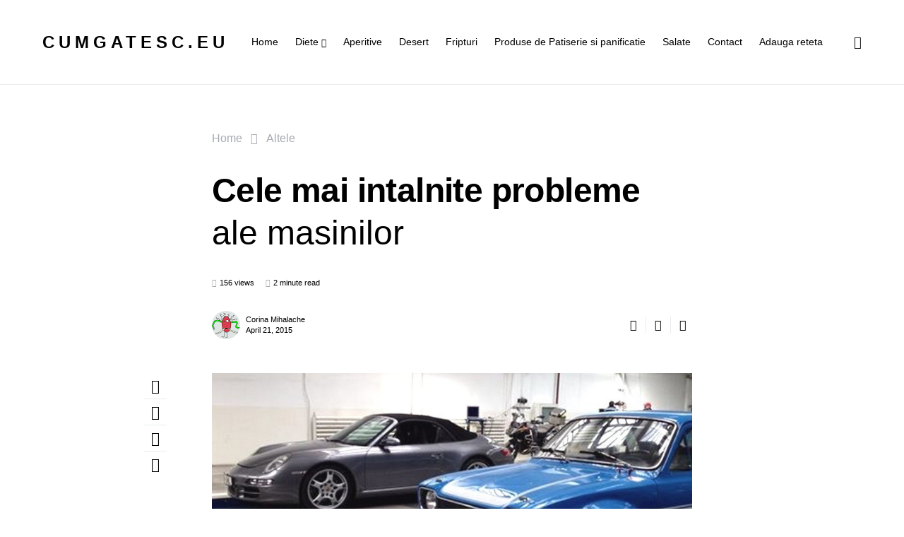

--- FILE ---
content_type: text/html; charset=UTF-8
request_url: http://www.cumgatesc.eu/cele-mai-intalnite-probleme-ale-masinilor/
body_size: 17120
content:
<!doctype html>
<html lang="en-US">
<head>
	<meta charset="UTF-8" />
	<meta name="viewport" content="width=device-width, initial-scale=1" />
	<link rel="profile" href="https://gmpg.org/xfn/11" />
	<meta name='robots' content='index, follow, max-image-preview:large, max-snippet:-1, max-video-preview:-1' />
	<style>img:is([sizes="auto" i], [sizes^="auto," i]) { contain-intrinsic-size: 3000px 1500px }</style>
	
	<!-- This site is optimized with the Yoast SEO plugin v26.8 - https://yoast.com/product/yoast-seo-wordpress/ -->
	<title>Cele mai intalnite probleme ale masinilor - CumGatesc.Eu</title>
	<link rel="canonical" href="https://www.cumgatesc.eu/cele-mai-intalnite-probleme-ale-masinilor/" />
	<meta property="og:locale" content="en_US" />
	<meta property="og:type" content="article" />
	<meta property="og:title" content="Cele mai intalnite probleme ale masinilor - CumGatesc.Eu" />
	<meta property="og:description" content="Masina ta poate intampina o serie de probleme, in special dupa cativa ani de la cumpararea ei. Multe&hellip;" />
	<meta property="og:url" content="https://www.cumgatesc.eu/cele-mai-intalnite-probleme-ale-masinilor/" />
	<meta property="og:site_name" content="CumGatesc.Eu" />
	<meta property="article:published_time" content="2015-04-21T10:59:08+00:00" />
	<meta property="article:modified_time" content="2015-04-21T11:02:12+00:00" />
	<meta property="og:image" content="https://www.cumgatesc.eu/wp-content/uploads/2015/04/Cele-mai-intalnite-probleme-ale-masinilor.jpg" />
	<meta property="og:image:width" content="760" />
	<meta property="og:image:height" content="420" />
	<meta property="og:image:type" content="image/jpeg" />
	<meta name="author" content="Corina Mihalache" />
	<meta name="twitter:card" content="summary_large_image" />
	<meta name="twitter:label1" content="Written by" />
	<meta name="twitter:data1" content="Corina Mihalache" />
	<meta name="twitter:label2" content="Est. reading time" />
	<meta name="twitter:data2" content="2 minutes" />
	<script type="application/ld+json" class="yoast-schema-graph">{"@context":"https://schema.org","@graph":[{"@type":"Article","@id":"https://www.cumgatesc.eu/cele-mai-intalnite-probleme-ale-masinilor/#article","isPartOf":{"@id":"https://www.cumgatesc.eu/cele-mai-intalnite-probleme-ale-masinilor/"},"author":{"name":"Corina Mihalache","@id":"https://www.cumgatesc.eu/#/schema/person/35a7ccfeee3f8d126662b7ff49afb07b"},"headline":"Cele mai intalnite probleme ale masinilor","datePublished":"2015-04-21T10:59:08+00:00","dateModified":"2015-04-21T11:02:12+00:00","mainEntityOfPage":{"@id":"https://www.cumgatesc.eu/cele-mai-intalnite-probleme-ale-masinilor/"},"wordCount":503,"publisher":{"@id":"https://www.cumgatesc.eu/#organization"},"image":{"@id":"https://www.cumgatesc.eu/cele-mai-intalnite-probleme-ale-masinilor/#primaryimage"},"thumbnailUrl":"http://www.cumgatesc.eu/wp-content/uploads/2015/04/Cele-mai-intalnite-probleme-ale-masinilor.jpg","keywords":["anvelope","asiguare obligatorie de raspundere civila auto","bateria","calculator rca ieftin","Masina","motor","service autorizat","temperatura","trafic","vacanta"],"articleSection":["Altele"],"inLanguage":"en-US"},{"@type":"WebPage","@id":"https://www.cumgatesc.eu/cele-mai-intalnite-probleme-ale-masinilor/","url":"https://www.cumgatesc.eu/cele-mai-intalnite-probleme-ale-masinilor/","name":"Cele mai intalnite probleme ale masinilor - CumGatesc.Eu","isPartOf":{"@id":"https://www.cumgatesc.eu/#website"},"primaryImageOfPage":{"@id":"https://www.cumgatesc.eu/cele-mai-intalnite-probleme-ale-masinilor/#primaryimage"},"image":{"@id":"https://www.cumgatesc.eu/cele-mai-intalnite-probleme-ale-masinilor/#primaryimage"},"thumbnailUrl":"http://www.cumgatesc.eu/wp-content/uploads/2015/04/Cele-mai-intalnite-probleme-ale-masinilor.jpg","datePublished":"2015-04-21T10:59:08+00:00","dateModified":"2015-04-21T11:02:12+00:00","breadcrumb":{"@id":"https://www.cumgatesc.eu/cele-mai-intalnite-probleme-ale-masinilor/#breadcrumb"},"inLanguage":"en-US","potentialAction":[{"@type":"ReadAction","target":["https://www.cumgatesc.eu/cele-mai-intalnite-probleme-ale-masinilor/"]}]},{"@type":"ImageObject","inLanguage":"en-US","@id":"https://www.cumgatesc.eu/cele-mai-intalnite-probleme-ale-masinilor/#primaryimage","url":"http://www.cumgatesc.eu/wp-content/uploads/2015/04/Cele-mai-intalnite-probleme-ale-masinilor.jpg","contentUrl":"http://www.cumgatesc.eu/wp-content/uploads/2015/04/Cele-mai-intalnite-probleme-ale-masinilor.jpg"},{"@type":"BreadcrumbList","@id":"https://www.cumgatesc.eu/cele-mai-intalnite-probleme-ale-masinilor/#breadcrumb","itemListElement":[{"@type":"ListItem","position":1,"name":"Home","item":"https://www.cumgatesc.eu/"},{"@type":"ListItem","position":2,"name":"Altele","item":"https://www.cumgatesc.eu/despre/altele/"},{"@type":"ListItem","position":3,"name":"Cele mai intalnite probleme ale masinilor"}]},{"@type":"WebSite","@id":"https://www.cumgatesc.eu/#website","url":"https://www.cumgatesc.eu/","name":"Rețete culinare ușoare și rapide - Cum Gătesc","description":"Retete culinare romanesti si internationale.","publisher":{"@id":"https://www.cumgatesc.eu/#organization"},"alternateName":"Ghidul tău de rețete savuroase - Cum Gătesc","potentialAction":[{"@type":"SearchAction","target":{"@type":"EntryPoint","urlTemplate":"https://www.cumgatesc.eu/?s={search_term_string}"},"query-input":{"@type":"PropertyValueSpecification","valueRequired":true,"valueName":"search_term_string"}}],"inLanguage":"en-US"},{"@type":"Organization","@id":"https://www.cumgatesc.eu/#organization","name":"Idei delicioase pentru mesele tale - Cum Gătesc","alternateName":"Rețete tradiționale și moderne - Cum Gătesc","url":"https://www.cumgatesc.eu/","logo":{"@type":"ImageObject","inLanguage":"en-US","@id":"https://www.cumgatesc.eu/#/schema/logo/image/","url":"https://www.cumgatesc.eu/wp-content/uploads/2024/05/T3DyWqf-Imgur.jpg","contentUrl":"https://www.cumgatesc.eu/wp-content/uploads/2024/05/T3DyWqf-Imgur.jpg","width":1200,"height":686,"caption":"Idei delicioase pentru mesele tale - Cum Gătesc"},"image":{"@id":"https://www.cumgatesc.eu/#/schema/logo/image/"}},{"@type":"Person","@id":"https://www.cumgatesc.eu/#/schema/person/35a7ccfeee3f8d126662b7ff49afb07b","name":"Corina Mihalache","image":{"@type":"ImageObject","inLanguage":"en-US","@id":"https://www.cumgatesc.eu/#/schema/person/image/","url":"https://secure.gravatar.com/avatar/860e85b836416c40b6bb11a98f7410b5982e98d16093e160d67c154f5fbb73ee?s=96&d=monsterid&r=g","contentUrl":"https://secure.gravatar.com/avatar/860e85b836416c40b6bb11a98f7410b5982e98d16093e160d67c154f5fbb73ee?s=96&d=monsterid&r=g","caption":"Corina Mihalache"}}]}</script>
	<!-- / Yoast SEO plugin. -->


<style id='csco-theme-fonts-inline-css'>
@font-face {font-family: now-alt;src: url('https://www.cumgatesc.eu/wp-content/themes/once/css/fonts/now-alt-700.woff2') format('woff2'),url('https://www.cumgatesc.eu/wp-content/themes/once/css/fonts/now-alt-700.woff') format('woff');font-weight: 700;font-display: swap;font-style: normal;}
</style>
<style id='classic-theme-styles-inline-css'>
/*! This file is auto-generated */
.wp-block-button__link{color:#fff;background-color:#32373c;border-radius:9999px;box-shadow:none;text-decoration:none;padding:calc(.667em + 2px) calc(1.333em + 2px);font-size:1.125em}.wp-block-file__button{background:#32373c;color:#fff;text-decoration:none}
</style>
<style id='global-styles-inline-css'>
:root{--wp--preset--aspect-ratio--square: 1;--wp--preset--aspect-ratio--4-3: 4/3;--wp--preset--aspect-ratio--3-4: 3/4;--wp--preset--aspect-ratio--3-2: 3/2;--wp--preset--aspect-ratio--2-3: 2/3;--wp--preset--aspect-ratio--16-9: 16/9;--wp--preset--aspect-ratio--9-16: 9/16;--wp--preset--color--black: #000000;--wp--preset--color--cyan-bluish-gray: #abb8c3;--wp--preset--color--white: #ffffff;--wp--preset--color--pale-pink: #f78da7;--wp--preset--color--vivid-red: #cf2e2e;--wp--preset--color--luminous-vivid-orange: #ff6900;--wp--preset--color--luminous-vivid-amber: #fcb900;--wp--preset--color--light-green-cyan: #7bdcb5;--wp--preset--color--vivid-green-cyan: #00d084;--wp--preset--color--pale-cyan-blue: #8ed1fc;--wp--preset--color--vivid-cyan-blue: #0693e3;--wp--preset--color--vivid-purple: #9b51e0;--wp--preset--gradient--vivid-cyan-blue-to-vivid-purple: linear-gradient(135deg,rgba(6,147,227,1) 0%,rgb(155,81,224) 100%);--wp--preset--gradient--light-green-cyan-to-vivid-green-cyan: linear-gradient(135deg,rgb(122,220,180) 0%,rgb(0,208,130) 100%);--wp--preset--gradient--luminous-vivid-amber-to-luminous-vivid-orange: linear-gradient(135deg,rgba(252,185,0,1) 0%,rgba(255,105,0,1) 100%);--wp--preset--gradient--luminous-vivid-orange-to-vivid-red: linear-gradient(135deg,rgba(255,105,0,1) 0%,rgb(207,46,46) 100%);--wp--preset--gradient--very-light-gray-to-cyan-bluish-gray: linear-gradient(135deg,rgb(238,238,238) 0%,rgb(169,184,195) 100%);--wp--preset--gradient--cool-to-warm-spectrum: linear-gradient(135deg,rgb(74,234,220) 0%,rgb(151,120,209) 20%,rgb(207,42,186) 40%,rgb(238,44,130) 60%,rgb(251,105,98) 80%,rgb(254,248,76) 100%);--wp--preset--gradient--blush-light-purple: linear-gradient(135deg,rgb(255,206,236) 0%,rgb(152,150,240) 100%);--wp--preset--gradient--blush-bordeaux: linear-gradient(135deg,rgb(254,205,165) 0%,rgb(254,45,45) 50%,rgb(107,0,62) 100%);--wp--preset--gradient--luminous-dusk: linear-gradient(135deg,rgb(255,203,112) 0%,rgb(199,81,192) 50%,rgb(65,88,208) 100%);--wp--preset--gradient--pale-ocean: linear-gradient(135deg,rgb(255,245,203) 0%,rgb(182,227,212) 50%,rgb(51,167,181) 100%);--wp--preset--gradient--electric-grass: linear-gradient(135deg,rgb(202,248,128) 0%,rgb(113,206,126) 100%);--wp--preset--gradient--midnight: linear-gradient(135deg,rgb(2,3,129) 0%,rgb(40,116,252) 100%);--wp--preset--font-size--small: 13px;--wp--preset--font-size--medium: 20px;--wp--preset--font-size--large: 36px;--wp--preset--font-size--x-large: 42px;--wp--preset--spacing--20: 0.44rem;--wp--preset--spacing--30: 0.67rem;--wp--preset--spacing--40: 1rem;--wp--preset--spacing--50: 1.5rem;--wp--preset--spacing--60: 2.25rem;--wp--preset--spacing--70: 3.38rem;--wp--preset--spacing--80: 5.06rem;--wp--preset--shadow--natural: 6px 6px 9px rgba(0, 0, 0, 0.2);--wp--preset--shadow--deep: 12px 12px 50px rgba(0, 0, 0, 0.4);--wp--preset--shadow--sharp: 6px 6px 0px rgba(0, 0, 0, 0.2);--wp--preset--shadow--outlined: 6px 6px 0px -3px rgba(255, 255, 255, 1), 6px 6px rgba(0, 0, 0, 1);--wp--preset--shadow--crisp: 6px 6px 0px rgba(0, 0, 0, 1);}:where(.is-layout-flex){gap: 0.5em;}:where(.is-layout-grid){gap: 0.5em;}body .is-layout-flex{display: flex;}.is-layout-flex{flex-wrap: wrap;align-items: center;}.is-layout-flex > :is(*, div){margin: 0;}body .is-layout-grid{display: grid;}.is-layout-grid > :is(*, div){margin: 0;}:where(.wp-block-columns.is-layout-flex){gap: 2em;}:where(.wp-block-columns.is-layout-grid){gap: 2em;}:where(.wp-block-post-template.is-layout-flex){gap: 1.25em;}:where(.wp-block-post-template.is-layout-grid){gap: 1.25em;}.has-black-color{color: var(--wp--preset--color--black) !important;}.has-cyan-bluish-gray-color{color: var(--wp--preset--color--cyan-bluish-gray) !important;}.has-white-color{color: var(--wp--preset--color--white) !important;}.has-pale-pink-color{color: var(--wp--preset--color--pale-pink) !important;}.has-vivid-red-color{color: var(--wp--preset--color--vivid-red) !important;}.has-luminous-vivid-orange-color{color: var(--wp--preset--color--luminous-vivid-orange) !important;}.has-luminous-vivid-amber-color{color: var(--wp--preset--color--luminous-vivid-amber) !important;}.has-light-green-cyan-color{color: var(--wp--preset--color--light-green-cyan) !important;}.has-vivid-green-cyan-color{color: var(--wp--preset--color--vivid-green-cyan) !important;}.has-pale-cyan-blue-color{color: var(--wp--preset--color--pale-cyan-blue) !important;}.has-vivid-cyan-blue-color{color: var(--wp--preset--color--vivid-cyan-blue) !important;}.has-vivid-purple-color{color: var(--wp--preset--color--vivid-purple) !important;}.has-black-background-color{background-color: var(--wp--preset--color--black) !important;}.has-cyan-bluish-gray-background-color{background-color: var(--wp--preset--color--cyan-bluish-gray) !important;}.has-white-background-color{background-color: var(--wp--preset--color--white) !important;}.has-pale-pink-background-color{background-color: var(--wp--preset--color--pale-pink) !important;}.has-vivid-red-background-color{background-color: var(--wp--preset--color--vivid-red) !important;}.has-luminous-vivid-orange-background-color{background-color: var(--wp--preset--color--luminous-vivid-orange) !important;}.has-luminous-vivid-amber-background-color{background-color: var(--wp--preset--color--luminous-vivid-amber) !important;}.has-light-green-cyan-background-color{background-color: var(--wp--preset--color--light-green-cyan) !important;}.has-vivid-green-cyan-background-color{background-color: var(--wp--preset--color--vivid-green-cyan) !important;}.has-pale-cyan-blue-background-color{background-color: var(--wp--preset--color--pale-cyan-blue) !important;}.has-vivid-cyan-blue-background-color{background-color: var(--wp--preset--color--vivid-cyan-blue) !important;}.has-vivid-purple-background-color{background-color: var(--wp--preset--color--vivid-purple) !important;}.has-black-border-color{border-color: var(--wp--preset--color--black) !important;}.has-cyan-bluish-gray-border-color{border-color: var(--wp--preset--color--cyan-bluish-gray) !important;}.has-white-border-color{border-color: var(--wp--preset--color--white) !important;}.has-pale-pink-border-color{border-color: var(--wp--preset--color--pale-pink) !important;}.has-vivid-red-border-color{border-color: var(--wp--preset--color--vivid-red) !important;}.has-luminous-vivid-orange-border-color{border-color: var(--wp--preset--color--luminous-vivid-orange) !important;}.has-luminous-vivid-amber-border-color{border-color: var(--wp--preset--color--luminous-vivid-amber) !important;}.has-light-green-cyan-border-color{border-color: var(--wp--preset--color--light-green-cyan) !important;}.has-vivid-green-cyan-border-color{border-color: var(--wp--preset--color--vivid-green-cyan) !important;}.has-pale-cyan-blue-border-color{border-color: var(--wp--preset--color--pale-cyan-blue) !important;}.has-vivid-cyan-blue-border-color{border-color: var(--wp--preset--color--vivid-cyan-blue) !important;}.has-vivid-purple-border-color{border-color: var(--wp--preset--color--vivid-purple) !important;}.has-vivid-cyan-blue-to-vivid-purple-gradient-background{background: var(--wp--preset--gradient--vivid-cyan-blue-to-vivid-purple) !important;}.has-light-green-cyan-to-vivid-green-cyan-gradient-background{background: var(--wp--preset--gradient--light-green-cyan-to-vivid-green-cyan) !important;}.has-luminous-vivid-amber-to-luminous-vivid-orange-gradient-background{background: var(--wp--preset--gradient--luminous-vivid-amber-to-luminous-vivid-orange) !important;}.has-luminous-vivid-orange-to-vivid-red-gradient-background{background: var(--wp--preset--gradient--luminous-vivid-orange-to-vivid-red) !important;}.has-very-light-gray-to-cyan-bluish-gray-gradient-background{background: var(--wp--preset--gradient--very-light-gray-to-cyan-bluish-gray) !important;}.has-cool-to-warm-spectrum-gradient-background{background: var(--wp--preset--gradient--cool-to-warm-spectrum) !important;}.has-blush-light-purple-gradient-background{background: var(--wp--preset--gradient--blush-light-purple) !important;}.has-blush-bordeaux-gradient-background{background: var(--wp--preset--gradient--blush-bordeaux) !important;}.has-luminous-dusk-gradient-background{background: var(--wp--preset--gradient--luminous-dusk) !important;}.has-pale-ocean-gradient-background{background: var(--wp--preset--gradient--pale-ocean) !important;}.has-electric-grass-gradient-background{background: var(--wp--preset--gradient--electric-grass) !important;}.has-midnight-gradient-background{background: var(--wp--preset--gradient--midnight) !important;}.has-small-font-size{font-size: var(--wp--preset--font-size--small) !important;}.has-medium-font-size{font-size: var(--wp--preset--font-size--medium) !important;}.has-large-font-size{font-size: var(--wp--preset--font-size--large) !important;}.has-x-large-font-size{font-size: var(--wp--preset--font-size--x-large) !important;}
:where(.wp-block-post-template.is-layout-flex){gap: 1.25em;}:where(.wp-block-post-template.is-layout-grid){gap: 1.25em;}
:where(.wp-block-columns.is-layout-flex){gap: 2em;}:where(.wp-block-columns.is-layout-grid){gap: 2em;}
:root :where(.wp-block-pullquote){font-size: 1.5em;line-height: 1.6;}
</style>
<link rel='stylesheet' id='wpo_min-header-0-css' href='https://www.cumgatesc.eu/wp-content/cache/wpo-minify/1764550921/assets/wpo-minify-header-06c6e8cc.min.css' media='all' />
<script src="https://www.cumgatesc.eu/wp-includes/js/jquery/jquery.min.js" id="jquery-core-js"></script>
<script src="https://www.cumgatesc.eu/wp-includes/js/jquery/jquery-migrate.min.js" id="jquery-migrate-js"></script>
<style type="text/css">.broken_link, a.broken_link {
	text-decoration: line-through;
}</style><style id="kirki-inline-styles">a:hover, .entry-content a, .must-log-in a, blockquote:before, .post-meta a:hover, .post-meta a:focus, .post-meta .author a:hover, .post-meta .author a:focus, .cs-bg-dark .pk-social-links-scheme-bold:not(.pk-social-links-scheme-light-rounded) .pk-social-links-link .pk-social-links-icon, .subscribe-title, .entry-share .pk-share-buttons-scheme-default .pk-share-buttons-link:hover, .post-sidebar-shares .pk-share-buttons-scheme-default .pk-share-buttons-link:hover, .pk-share-buttons-after-post.pk-share-buttons-scheme-default .pk-share-buttons-link:hover{color:#dd3333;}article .cs-overlay .post-categories a:hover, .cs-list-articles > li > a:hover:before, .wp-block-button .wp-block-button__link:not(.has-background), .pk-bg-primary, .pk-button-primary, .pk-pin-it:hover, .pk-badge-primary, h2.pk-heading-numbered:before, .cs-bg-dark .pk-social-links-scheme-light-rounded .pk-social-links-link:hover .pk-social-links-icon, .post-sidebar-shares .pk-share-buttons-link .pk-share-buttons-count, .pk-scroll-to-top:hover .cs-icon-arrow, .pk-widget-posts .pk-post-outer:hover .pk-current-number{background-color:#dd3333;}.site-search-wrap, .cs-featured-post-boxed .featured-post-inner, .widget_search .cs-input-group, .post-subscribe, .cs-bg-dark.post-prev-next-along, .widget .pk-subscribe-form-wrap, .pk-scroll-to-top .cs-icon-arrow, .pk-widget-posts .pk-current-number, .widget .pk-social-links-scheme-light-bg .pk-social-links-link, .widget .pk-social-links-scheme-light-rounded .pk-social-links-link .pk-social-links-icon{background-color:#dd3333;}button, input[type="button"], input[type="reset"], input[type="submit"], .button, .site .entry-content .pk-button-primary{color:#000000;}button:hover, input[type="button"]:hover, input[type="reset"]:hover, input[type="submit"]:hover, .button:hover, .site .entry-content .pk-button-primary:hover, .site .entry-content .pk-button-primary:focus, .site .entry-content .pk-button-primary:active{background-color:#dd3333;}.site button:before, .site .button:before, .site .load-more.loading:before{background-color:#dd3333;}.site button:hover, .site .button:hover{border-color:#dd3333;}.header-large .navbar-topbar, .header-with-top-bar .navbar-topbar{background-color:#dd3333;}.navbar-primary, .offcanvas-header{background-color:#FFFFFF;}.navbar-nav > .menu-item > a .pk-badge:after{border-color:#FFFFFF;}.navbar-nav .menu-item .sub-menu, .navbar-nav .cs-mega-menu-has-category .sub-menu{background-color:#FFFFFF;}.navbar-nav > li.menu-item-has-children > .sub-menu:after{border-bottom-color:#FFFFFF;}.footer-info{background-color:#f7f7f2;}.meta-category-sep:after{color:#000000;}.meta-category-sep-dash:after, .meta-category-sep-middle:after, .meta-category-sep-diamond:after, .meta-category-sep-square:after, .meta-category-sep-brick:after{background-color:#000000;}.entry-title-effect-simple a:hover .meta-category, .entry-title-effect-simple a:focus .meta-category, .entry-title-effect-simple .meta-category a:hover, .entry-title-effect-simple .meta-category a:focus{color:#dd3333;}.entry-title-effect-underline a .title-line, .entry-title-effect-shadow a .title-line{background-image:linear-gradient(to right, #dd3333 0%, #dd3333 100%);}button, input[type="button"], input[type="reset"], input[type="submit"], .button, .pk-button, .cs-overlay .post-categories a, .site-search [type="search"], .subcategories .cs-nav-link, .post-header .pk-share-buttons-wrap .pk-share-buttons-link, .pk-dropcap-borders:first-letter, .pk-dropcap-bg-inverse:first-letter, .pk-dropcap-bg-light:first-letter, .footer-instagram .instagram-username{-webkit-border-radius:0;-moz-border-radius:0;border-radius:0;}body{font-family:-apple-system, BlinkMacSystemFont, "Segoe UI", Roboto, Oxygen-Sans, Ubuntu, Cantarell, "Helvetica Neue", sans-serif;font-size:1rem;font-weight:400;letter-spacing:0px;}button, .button, input[type="button"], input[type="reset"], input[type="submit"], .cs-font-primary, .no-comments, .text-action, .archive-wrap .more-link, .share-total, .nav-links, .comment-reply-link, .post-sidebar-tags a, .meta-category a, .read-more, .entry-more a, .navigation.pagination .nav-links > span, .navigation.pagination .nav-links > a, .subcategories .cs-nav-link, .cs-social-accounts .cs-social-label, .post-prev-next .link-label a, .author-social-accounts .author-social-label{font-family:-apple-system, BlinkMacSystemFont, "Segoe UI", Roboto, Oxygen-Sans, Ubuntu, Cantarell, "Helvetica Neue", sans-serif;font-size:0.6875rem;font-weight:600;letter-spacing:0.125em;text-transform:uppercase;}.pk-font-primary, .entry-meta-details .pk-share-buttons-count, .entry-meta-details .pk-share-buttons-label, .post-sidebar-shares .pk-share-buttons-label, .footer-instagram .instagram-username, .pk-twitter-counters .number, .pk-instagram-counters .number, .pk-alt-instagram-counters .number, .pk-scroll-to-top .cs-btn-caption{font-family:-apple-system, BlinkMacSystemFont, "Segoe UI", Roboto, Oxygen-Sans, Ubuntu, Cantarell, "Helvetica Neue", sans-serif;font-size:0.6875rem;font-weight:600;letter-spacing:0.125em;text-transform:uppercase;}small, input[type="text"], input[type="email"], input[type="url"], input[type="password"], input[type="search"], input[type="number"], input[type="tel"], input[type="range"], input[type="date"], input[type="month"], input[type="week"], input[type="time"], input[type="datetime"], input[type="datetime-local"], input[type="color"], div[class*="meta-"], span[class*="meta-"], select, textarea, label, .cs-font-secondary, .post-meta, .archive-count, .page-subtitle, .site-description, figcaption, .post-tags a, .tagcloud a, .post-format-icon, .comment-metadata, .says, .logged-in-as, .must-log-in, .widget_rss ul li .rss-date, .navbar-brand .tagline, .post-sidebar-shares .total-shares, .cs-breadcrumbs, .searchwp-live-search-no-results em, .searchwp-live-search-no-min-chars:after, .cs-video-tools .cs-tooltip, .entry-details .author-wrap, .entry-details .author-wrap a, .footer-copyright{font-family:-apple-system, BlinkMacSystemFont, "Segoe UI", Roboto, Oxygen-Sans, Ubuntu, Cantarell, "Helvetica Neue", sans-serif;font-size:0.6875rem;font-weight:500;letter-spacing:0px;text-transform:none;}.wp-caption-text, .wp-block-image figcaption, .wp-block-audio figcaption, .wp-block-embed figcaption, .wp-block-pullquote cite, .wp-block-pullquote.is-style-solid-color blockquote cite, .wp-block-pullquote footer, .wp-block-pullquote .wp-block-pullquote__citation, blockquote cite, .wp-block-quote cite{font-family:-apple-system, BlinkMacSystemFont, "Segoe UI", Roboto, Oxygen-Sans, Ubuntu, Cantarell, "Helvetica Neue", sans-serif;font-size:0.6875rem;font-weight:500;letter-spacing:0px;text-transform:none;}.pk-font-secondary, .pk-instagram-counters, .pk-alt-instagram-counters, .pk-twitter-counters, .pk-instagram-item .pk-instagram-data .pk-meta, .pk-alt-instagram-item .pk-alt-instagram-data .pk-meta, .entry-share .pk-share-buttons-total, .post-sidebar-shares .pk-share-buttons-total, .pk-share-buttons-after-post .pk-share-buttons-total{font-family:-apple-system, BlinkMacSystemFont, "Segoe UI", Roboto, Oxygen-Sans, Ubuntu, Cantarell, "Helvetica Neue", sans-serif;font-size:0.6875rem;font-weight:500;letter-spacing:0px;text-transform:none;}.entry-excerpt, .post-excerpt, .pk-alt-instagram-desc{font-family:-apple-system, BlinkMacSystemFont, "Segoe UI", Roboto, Oxygen-Sans, Ubuntu, Cantarell, "Helvetica Neue", sans-serif;font-size:0.875rem;line-height:1.5;}.entry-content{font-family:-apple-system, BlinkMacSystemFont, "Segoe UI", Roboto, Oxygen-Sans, Ubuntu, Cantarell, "Helvetica Neue", sans-serif;font-size:0.875rem;font-weight:400;letter-spacing:inherit;}.site-title{font-family:now-alt,-apple-system, BlinkMacSystemFont, "Segoe UI", Roboto, "Helvetica Neue", Arial, sans-serif, "Apple Color Emoji", "Segoe UI Emoji", "Segoe UI Symbol", "Noto Color Emoji";font-size:1.5rem;font-weight:700;letter-spacing:0.25em;text-transform:uppercase;}.footer-title{font-family:now-alt,-apple-system, BlinkMacSystemFont, "Segoe UI", Roboto, "Helvetica Neue", Arial, sans-serif, "Apple Color Emoji", "Segoe UI Emoji", "Segoe UI Symbol", "Noto Color Emoji";font-size:1.5rem;font-weight:700;letter-spacing:0.25em;text-transform:uppercase;}.entry-title .title-wrap, .post-header-inner .entry-title, .comment-author .fn, blockquote, .cs-post-carousel .cs-carousel-title, .cs-subscription .cs-subscription-title, .cs-widget-author .cs-author-title, .post-author .title-author{font-family:-apple-system, BlinkMacSystemFont, "Segoe UI", Roboto, Oxygen-Sans, Ubuntu, Cantarell, "Helvetica Neue", sans-serif;font-weight:400;letter-spacing:0px;text-transform:none;}.wp-block-quote, .wp-block-quote p{font-family:-apple-system, BlinkMacSystemFont, "Segoe UI", Roboto, Oxygen-Sans, Ubuntu, Cantarell, "Helvetica Neue", sans-serif;font-weight:400;letter-spacing:0px;text-transform:none;}.post-subscribe .pk-title, .pk-subscribe-form-wrap .pk-font-heading, .footer-subscribe .pk-title, .pk-widget-posts-template-carousel .entry-title, .pk-alt-instagram-title .pk-alt-title, .pk-inline-posts-container .pk-title, .navbar-subscribe .pk-title:first-line{font-family:-apple-system, BlinkMacSystemFont, "Segoe UI", Roboto, Oxygen-Sans, Ubuntu, Cantarell, "Helvetica Neue", sans-serif;font-weight:400;letter-spacing:0px;text-transform:none;}h1, h2, h3, h4, h5, h6, .h1, .h2, .h3, .h4, .h5, .h6, .entry-title .meta-category, .entry-title .meta-category a{font-family:-apple-system, BlinkMacSystemFont, "Segoe UI", Roboto, Oxygen-Sans, Ubuntu, Cantarell, "Helvetica Neue", sans-serif;font-weight:600;letter-spacing:-0.0125em;text-transform:none;}.wp-block-cover .wp-block-cover-image-text, .wp-block-cover .wp-block-cover-text, .wp-block-cover h2, .wp-block-cover-image .wp-block-cover-image-text, .wp-block-cover-image .wp-block-cover-text, .wp-block-cover-image h2, .wp-block-pullquote p, p.has-drop-cap:not(:focus):first-letter{font-family:-apple-system, BlinkMacSystemFont, "Segoe UI", Roboto, Oxygen-Sans, Ubuntu, Cantarell, "Helvetica Neue", sans-serif;font-weight:600;letter-spacing:-0.0125em;text-transform:none;}.pk-font-heading, .navbar-subscribe .pk-title span{font-family:-apple-system, BlinkMacSystemFont, "Segoe UI", Roboto, Oxygen-Sans, Ubuntu, Cantarell, "Helvetica Neue", sans-serif;font-weight:600;letter-spacing:-0.0125em;text-transform:none;}.entry-title-style .title-wrap:first-line, .entry-header .post-header-inner .entry-title:first-line, .archive-full .entry-title:first-line, .comment-author .fn:first-line, .cs-post-carousel .cs-carousel-title:first-line, .cs-subscription .cs-subscription-title:first-line, .post-author .title-author:first-line, .cs-widget-author .cs-author-title:first-line, .cs-mm-post .entry-title:first-line, .footer-subscribe .pk-title:first-line, .pk-subscribe-form-wrap .pk-font-heading:first-line, .pk-font-heading:first-line, .post-subscribe .pk-title:first-line, .pk-alt-instagram-title .pk-alt-title:first-line, .pk-inline-posts-container .pk-title:first-line{font-family:-apple-system, BlinkMacSystemFont, "Segoe UI", Roboto, Oxygen-Sans, Ubuntu, Cantarell, "Helvetica Neue", sans-serif;font-weight:600;letter-spacing:-0.0125em;text-transform:none;}.title-block, .pk-font-block{font-family:-apple-system, BlinkMacSystemFont, "Segoe UI", Roboto, Oxygen-Sans, Ubuntu, Cantarell, "Helvetica Neue", sans-serif;font-size:0.6875rem;font-weight:600;letter-spacing:0.025em;text-transform:uppercase;color:#000000;}.navbar-nav > li > a, .cs-mega-menu-child > a, .widget_archive li, .widget_categories li, .widget_meta li a, .widget_nav_menu .menu > li > a, .widget_pages .page_item a{font-family:-apple-system, BlinkMacSystemFont, "Segoe UI", Roboto, Oxygen-Sans, Ubuntu, Cantarell, "Helvetica Neue", sans-serif;font-size:0.875rem;font-weight:500;letter-spacing:0px;text-transform:none;}.navbar-nav .sub-menu > li > a, .navbar-topbar .navbar-nav > li > a, .widget_nav_menu .sub-menu > li > a{font-family:-apple-system, BlinkMacSystemFont, "Segoe UI", Roboto, Oxygen-Sans, Ubuntu, Cantarell, "Helvetica Neue", sans-serif;font-size:0.875rem;font-weight:400;letter-spacing:0px;text-transform:none;}#menu-additional.navbar-nav > li > a{font-family:-apple-system, BlinkMacSystemFont, "Segoe UI", Roboto, Oxygen-Sans, Ubuntu, Cantarell, "Helvetica Neue", sans-serif;font-size:0.875rem;font-weight:500;letter-spacing:0px;text-transform:none;}.navbar-primary .navbar-wrap, .navbar-primary .navbar-content{height:120px;}.offcanvas-header{flex:0 0 120px;}.post-sidebar-shares{top:calc( 120px + 20px );}.admin-bar .post-sidebar-shares{top:calc( 120px + 52px );}.header-large .post-sidebar-shares{top:calc( 120px * 2 + 52px );}.header-large.admin-bar .post-sidebar-shares{top:calc( 120px * 2 + 52px );}.section-featured-post{background-color:#FFFFFF;}.section-post-tiles{background-color:#FFFFFF;}.section-post-carousel{background-color:#FAFAFA;}.section-subscription{background-color:#f7f7f2;}@media (min-width: 1020px){.cs-bg-dark.post-prev-next-along .link-content:hover{background-color:#dd3333;}}</style></head>

<body class="wp-singular post-template-default single single-post postid-3228 single-format-standard wp-embed-responsive wp-theme-once cs-page-layout-disabled header-compact sticky-sidebar-enabled stick-last block-align-enabled design-preview-effect-none design-title-bordered-right">

	<div class="site-overlay"></div>

	<div class="offcanvas">

		<div class="offcanvas-header">

			
			<nav class="navbar navbar-offcanvas">

									<a class="offcanvas-brand site-title" href="https://www.cumgatesc.eu/" rel="home">CumGatesc.Eu</a>
					
				<button type="button" class="toggle-offcanvas">
					<i class="cs-icon cs-icon-x"></i>
				</button>

			</nav>

			
		</div>

		<aside class="offcanvas-sidebar">
			<div class="offcanvas-inner widget-area">
				<div class="widget widget_nav_menu cs-d-lg-none"><div class="menu-meniu-container"><ul id="menu-meniu" class="menu"><li id="menu-item-35" class="menu-item menu-item-type-custom menu-item-object-custom menu-item-home menu-item-35"><a href="http://www.cumgatesc.eu">Home</a></li>
<li id="menu-item-193" class="menu-item menu-item-type-post_type menu-item-object-page menu-item-has-children menu-item-193"><a href="https://www.cumgatesc.eu/diete/">Diete</a>
<ul class="sub-menu">
	<li id="menu-item-229" class="menu-item menu-item-type-post_type menu-item-object-page menu-item-229"><a href="https://www.cumgatesc.eu/diete/cura-cu-varza/">Cura cu varza</a></li>
	<li id="menu-item-228" class="menu-item menu-item-type-post_type menu-item-object-page menu-item-228"><a href="https://www.cumgatesc.eu/diete/dieta-japoneza/">Dieta japoneza</a></li>
	<li id="menu-item-230" class="menu-item menu-item-type-post_type menu-item-object-page menu-item-230"><a href="https://www.cumgatesc.eu/diete/dieta-ruseasca/">Dieta ruseasca</a></li>
	<li id="menu-item-231" class="menu-item menu-item-type-post_type menu-item-object-page menu-item-231"><a href="https://www.cumgatesc.eu/diete/dieta-monicai-anghel/">Dieta Monicai Anghel</a></li>
	<li id="menu-item-233" class="menu-item menu-item-type-post_type menu-item-object-page menu-item-233"><a href="https://www.cumgatesc.eu/diete/dieta-cu-proteine/">Dieta cu proteine</a></li>
	<li id="menu-item-232" class="menu-item menu-item-type-post_type menu-item-object-page menu-item-232"><a href="https://www.cumgatesc.eu/diete/dieta-cu-supa-de-pui/">Dieta cu supa de pui</a></li>
	<li id="menu-item-238" class="menu-item menu-item-type-post_type menu-item-object-page menu-item-238"><a href="https://www.cumgatesc.eu/diete/dieta-disociata-simpla/">Dieta disociata simpla</a></li>
	<li id="menu-item-237" class="menu-item menu-item-type-post_type menu-item-object-page menu-item-237"><a href="https://www.cumgatesc.eu/diete/dieta-cu-apa/">Dieta cu apa</a></li>
	<li id="menu-item-234" class="menu-item menu-item-type-post_type menu-item-object-page menu-item-234"><a href="https://www.cumgatesc.eu/diete/dieta-cu-otet-de-mere-cu-miere/">Dieta cu otet de mere cu miere</a></li>
	<li id="menu-item-235" class="menu-item menu-item-type-post_type menu-item-object-page menu-item-235"><a href="https://www.cumgatesc.eu/diete/dieta-cu-lamaie-si-musetel/">Dieta cu lamaie si musetel</a></li>
	<li id="menu-item-236" class="menu-item menu-item-type-post_type menu-item-object-page menu-item-236"><a href="https://www.cumgatesc.eu/diete/dieta-cu-orez/">Dieta cu orez</a></li>
</ul>
</li>
<li id="menu-item-5439" class="menu-item menu-item-type-taxonomy menu-item-object-category menu-item-5439"><a href="https://www.cumgatesc.eu/despre/aperitive/">Aperitive</a></li>
<li id="menu-item-5436" class="menu-item menu-item-type-taxonomy menu-item-object-category menu-item-5436"><a href="https://www.cumgatesc.eu/despre/desert/">Desert</a></li>
<li id="menu-item-5437" class="menu-item menu-item-type-taxonomy menu-item-object-category menu-item-5437"><a href="https://www.cumgatesc.eu/despre/fripturi/">Fripturi</a></li>
<li id="menu-item-5441" class="menu-item menu-item-type-taxonomy menu-item-object-category menu-item-5441"><a href="https://www.cumgatesc.eu/despre/produse-de-patiserie-si-panificatie/">Produse de Patiserie si panificatie</a></li>
<li id="menu-item-5438" class="menu-item menu-item-type-taxonomy menu-item-object-category menu-item-5438"><a href="https://www.cumgatesc.eu/despre/salate/">Salate</a></li>
<li id="menu-item-56" class="menu-item menu-item-type-post_type menu-item-object-page menu-item-56"><a href="https://www.cumgatesc.eu/contact/">Contact</a></li>
<li id="menu-item-43" class="menu-item menu-item-type-post_type menu-item-object-page menu-item-43"><a href="https://www.cumgatesc.eu/adauga-reteta/">Adauga reteta</a></li>
</ul></div></div>
							</div>
		</aside>
	</div>

<div id="page" class="site">

	
	<div class="site-inner">

		
		<header id="masthead" class="site-header">
			


<nav class="navbar navbar-primary ">

	
	<div class="navbar-wrap ">

		<div class="navbar-container">

			<div class="navbar-content">

				<div class="navbar-col">
							<a class="navbar-toggle-offcanvas toggle-offcanvas  cs-d-lg-none">
			<span></span>
			<span></span>
			<span></span>
		</a>
				<div class="navbar-brand">
							<a class="site-title" href="https://www.cumgatesc.eu/" rel="home">CumGatesc.Eu</a>
						</div>
		<ul id="menu-meniu-1" class="navbar-nav "><li class="menu-item menu-item-type-custom menu-item-object-custom menu-item-home menu-item-35"><a href="http://www.cumgatesc.eu"><span>Home</span></a></li>
<li class="menu-item menu-item-type-post_type menu-item-object-page menu-item-has-children menu-item-193"><a href="https://www.cumgatesc.eu/diete/"><span>Diete</span></a>
<ul class="sub-menu">
	<li class="menu-item menu-item-type-post_type menu-item-object-page menu-item-229"><a href="https://www.cumgatesc.eu/diete/cura-cu-varza/">Cura cu varza</a></li>
	<li class="menu-item menu-item-type-post_type menu-item-object-page menu-item-228"><a href="https://www.cumgatesc.eu/diete/dieta-japoneza/">Dieta japoneza</a></li>
	<li class="menu-item menu-item-type-post_type menu-item-object-page menu-item-230"><a href="https://www.cumgatesc.eu/diete/dieta-ruseasca/">Dieta ruseasca</a></li>
	<li class="menu-item menu-item-type-post_type menu-item-object-page menu-item-231"><a href="https://www.cumgatesc.eu/diete/dieta-monicai-anghel/">Dieta Monicai Anghel</a></li>
	<li class="menu-item menu-item-type-post_type menu-item-object-page menu-item-233"><a href="https://www.cumgatesc.eu/diete/dieta-cu-proteine/">Dieta cu proteine</a></li>
	<li class="menu-item menu-item-type-post_type menu-item-object-page menu-item-232"><a href="https://www.cumgatesc.eu/diete/dieta-cu-supa-de-pui/">Dieta cu supa de pui</a></li>
	<li class="menu-item menu-item-type-post_type menu-item-object-page menu-item-238"><a href="https://www.cumgatesc.eu/diete/dieta-disociata-simpla/">Dieta disociata simpla</a></li>
	<li class="menu-item menu-item-type-post_type menu-item-object-page menu-item-237"><a href="https://www.cumgatesc.eu/diete/dieta-cu-apa/">Dieta cu apa</a></li>
	<li class="menu-item menu-item-type-post_type menu-item-object-page menu-item-234"><a href="https://www.cumgatesc.eu/diete/dieta-cu-otet-de-mere-cu-miere/">Dieta cu otet de mere cu miere</a></li>
	<li class="menu-item menu-item-type-post_type menu-item-object-page menu-item-235"><a href="https://www.cumgatesc.eu/diete/dieta-cu-lamaie-si-musetel/">Dieta cu lamaie si musetel</a></li>
	<li class="menu-item menu-item-type-post_type menu-item-object-page menu-item-236"><a href="https://www.cumgatesc.eu/diete/dieta-cu-orez/">Dieta cu orez</a></li>
</ul>
</li>
<li class="menu-item menu-item-type-taxonomy menu-item-object-category menu-item-5439"><a href="https://www.cumgatesc.eu/despre/aperitive/"><span>Aperitive</span></a></li>
<li class="menu-item menu-item-type-taxonomy menu-item-object-category menu-item-5436"><a href="https://www.cumgatesc.eu/despre/desert/"><span>Desert</span></a></li>
<li class="menu-item menu-item-type-taxonomy menu-item-object-category menu-item-5437"><a href="https://www.cumgatesc.eu/despre/fripturi/"><span>Fripturi</span></a></li>
<li class="menu-item menu-item-type-taxonomy menu-item-object-category menu-item-5441"><a href="https://www.cumgatesc.eu/despre/produse-de-patiserie-si-panificatie/"><span>Produse de Patiserie si panificatie</span></a></li>
<li class="menu-item menu-item-type-taxonomy menu-item-object-category menu-item-5438"><a href="https://www.cumgatesc.eu/despre/salate/"><span>Salate</span></a></li>
<li class="menu-item menu-item-type-post_type menu-item-object-page menu-item-56"><a href="https://www.cumgatesc.eu/contact/"><span>Contact</span></a></li>
<li class="menu-item menu-item-type-post_type menu-item-object-page menu-item-43"><a href="https://www.cumgatesc.eu/adauga-reteta/"><span>Adauga reteta</span></a></li>
</ul>				</div>

				<div class="navbar-col">
									</div>

				<div class="navbar-col">
							<a class="navbar-toggle-search toggle-search">
			<i class="cs-icon cs-icon-search"></i>
		</a>
						</div>

			</div><!-- .navbar-content -->

		</div><!-- .navbar-container -->

	</div><!-- .navbar-wrap -->

	
<div class="site-search-wrap cs-bg-dark" id="search">
	<div class="site-search">
		<div class="cs-container">
			<div class="search-form-wrap">
				
<form role="search" method="get" class="search-form" action="https://www.cumgatesc.eu/">
	<label class="sr-only">Search for:</label>
	<div class="cs-input-group">
		<input type="search" value="" name="s" data-swplive="true" data-swpengine="default" data-swpconfig="default" class="search-field" placeholder="Cauta" required>
		<button type="submit" class="search-submit">Search</button>
	</div>
</form>
				<span class="search-close"></span>
			</div>
		</div>
	</div>
</div>

</nav><!-- .navbar -->
		</header><!-- #masthead -->

		
		<div class="site-primary">

			
			<div class="site-content sidebar-disabled post-sidebar-enabled">

				
				<div class="cs-container">

					
					<div id="content" class="main-content">

						
	<div id="primary" class="content-area">

		
		<main id="main" class="site-main">

			
			
				
					
<article class="post-3228 post type-post status-publish format-standard category-altele category-uncategorized tag-anvelope tag-asiguare-obligatorie-de-raspundere-civila-auto tag-bateria tag-calculator-rca-ieftin tag-masina tag-motor tag-service-autorizat tag-temperatura tag-trafic tag-vacanta">

	<!-- Full Post Layout -->
	
	
		
<section class="entry-header entry-header-large">

	<div class="cs-breadcrumbs" id="breadcrumbs"><span><span><a href="https://www.cumgatesc.eu/">Home</a></span> <span class="cs-separator"></span> <span><a href="https://www.cumgatesc.eu/despre/altele/">Altele</a></span></span></div>
	<div class="entry-header-inner">

		
		<div class="post-header-inner">

			
			
							<h1 class="entry-title">Cele mai intalnite probleme ale masinilor</h1>			
								<div class="entry-inline-meta">
						<ul class="post-meta"><li class="meta-views"><i class="cs-icon cs-icon-activity"></i>156 views</li><li class="meta-reading-time"><i class="cs-icon cs-icon-clock"></i>2 minute read</li></ul>					</div>
					
			
						<div class="entry-details">
									<div class="entry-author">
																<a class="author" href="https://www.cumgatesc.eu/author/corina/"><img alt='' src='https://secure.gravatar.com/avatar/860e85b836416c40b6bb11a98f7410b5982e98d16093e160d67c154f5fbb73ee?s=40&#038;d=monsterid&#038;r=g' srcset='https://secure.gravatar.com/avatar/860e85b836416c40b6bb11a98f7410b5982e98d16093e160d67c154f5fbb73ee?s=80&#038;d=monsterid&#038;r=g 2x' class='avatar avatar-40 photo' height='40' width='40' decoding='async'/></a>
									
						<div class="entry-info">

							<div class="author-wrap"><a href="https://www.cumgatesc.eu/author/corina/">Corina Mihalache</a></div><ul class="post-meta"><li class="meta-date">April 21, 2015</li></ul>						</div>
					</div>
				
									<div class="entry-share">
								<div class="pk-share-buttons-wrap pk-share-buttons-layout-simple pk-share-buttons-scheme-default pk-share-buttons-has-counts pk-share-buttons-has-total-counts pk-share-buttons-post_header pk-share-buttons-mode-php pk-share-buttons-mode-rest" data-post-id="3228" data-share-url="https://www.cumgatesc.eu/cele-mai-intalnite-probleme-ale-masinilor/" >

							<div class="pk-share-buttons-total pk-share-buttons-total-no-count">
					0 Shares				</div>
				
			<div class="pk-share-buttons-items">

										<div class="pk-share-buttons-item pk-share-buttons-facebook pk-share-buttons-no-count" data-id="facebook">

							<a href="https://www.facebook.com/sharer.php?u=https://www.cumgatesc.eu/cele-mai-intalnite-probleme-ale-masinilor/" class="pk-share-buttons-link" target="_blank">

																	<i class="pk-share-buttons-icon pk-icon pk-icon-facebook"></i>
								
								
								
															</a>

							
							
															<span class="pk-share-buttons-count pk-font-secondary">0</span>
													</div>
											<div class="pk-share-buttons-item pk-share-buttons-twitter pk-share-buttons-no-count" data-id="twitter">

							<a href="https://x.com/share?&text=Cele%20mai%20intalnite%20probleme%20ale%20masinilor&url=https://www.cumgatesc.eu/cele-mai-intalnite-probleme-ale-masinilor/" class="pk-share-buttons-link" target="_blank">

																	<i class="pk-share-buttons-icon pk-icon pk-icon-twitter"></i>
								
								
								
															</a>

							
							
															<span class="pk-share-buttons-count pk-font-secondary">0</span>
													</div>
											<div class="pk-share-buttons-item pk-share-buttons-pinterest pk-share-buttons-no-count" data-id="pinterest">

							<a href="https://pinterest.com/pin/create/bookmarklet/?url=https://www.cumgatesc.eu/cele-mai-intalnite-probleme-ale-masinilor/" class="pk-share-buttons-link" target="_blank">

																	<i class="pk-share-buttons-icon pk-icon pk-icon-pinterest"></i>
								
								
								
															</a>

							
							
															<span class="pk-share-buttons-count pk-font-secondary">0</span>
													</div>
								</div>
		</div>
						</div>
							</div>
			
			
		</div>

	</div>

</section>
			<div class="entry-container">
										<div class="entry-sidebar-wrap">
							<div class="entry-sidebar">
								<div class="post-sidebar-shares">
									<div class="post-sidebar-inner">
												<div class="pk-share-buttons-wrap pk-share-buttons-layout-simple pk-share-buttons-scheme-default pk-share-buttons-has-counts pk-share-buttons-has-total-counts pk-share-buttons-post_sidebar pk-share-buttons-mode-php pk-share-buttons-mode-rest" data-post-id="3228" data-share-url="https://www.cumgatesc.eu/cele-mai-intalnite-probleme-ale-masinilor/" >

							<div class="pk-share-buttons-total pk-share-buttons-total-no-count">
					0<br>Shares				</div>
				
			<div class="pk-share-buttons-items">

										<div class="pk-share-buttons-item pk-share-buttons-facebook pk-share-buttons-no-count" data-id="facebook">

							<a href="https://www.facebook.com/sharer.php?u=https://www.cumgatesc.eu/cele-mai-intalnite-probleme-ale-masinilor/" class="pk-share-buttons-link" target="_blank">

																	<i class="pk-share-buttons-icon pk-icon pk-icon-facebook"></i>
								
								
								
															</a>

							
							
															<span class="pk-share-buttons-count pk-font-secondary">0</span>
													</div>
											<div class="pk-share-buttons-item pk-share-buttons-twitter pk-share-buttons-no-count" data-id="twitter">

							<a href="https://x.com/share?&text=Cele%20mai%20intalnite%20probleme%20ale%20masinilor&url=https://www.cumgatesc.eu/cele-mai-intalnite-probleme-ale-masinilor/" class="pk-share-buttons-link" target="_blank">

																	<i class="pk-share-buttons-icon pk-icon pk-icon-twitter"></i>
								
								
								
															</a>

							
							
															<span class="pk-share-buttons-count pk-font-secondary">0</span>
													</div>
											<div class="pk-share-buttons-item pk-share-buttons-pinterest pk-share-buttons-no-count" data-id="pinterest">

							<a href="https://pinterest.com/pin/create/bookmarklet/?url=https://www.cumgatesc.eu/cele-mai-intalnite-probleme-ale-masinilor/" class="pk-share-buttons-link" target="_blank">

																	<i class="pk-share-buttons-icon pk-icon pk-icon-pinterest"></i>
								
								
								
															</a>

							
							
															<span class="pk-share-buttons-count pk-font-secondary">0</span>
													</div>
											<div class="pk-share-buttons-item pk-share-buttons-mail pk-share-buttons-no-count" data-id="mail">

							<a href="mailto:?subject=Cele%20mai%20intalnite%20probleme%20ale%20masinilor&body=Cele%20mai%20intalnite%20probleme%20ale%20masinilor%20https://www.cumgatesc.eu/cele-mai-intalnite-probleme-ale-masinilor/" class="pk-share-buttons-link" target="_blank">

																	<i class="pk-share-buttons-icon pk-icon pk-icon-mail"></i>
								
								
								
															</a>

							
							
															<span class="pk-share-buttons-count pk-font-secondary">0</span>
													</div>
								</div>
		</div>
										</div>
								</div>
							</div>
						</div>
					
		<!-- Full Post Layout and Full Content -->
		<div class="entry entry-content-wrap">

			
			<div class="entry-content">

				<p><a href="https://www.cumgatesc.eu/wp-content/uploads/2015/04/Cele-mai-intalnite-probleme-ale-masinilor.jpg"><img fetchpriority="high" decoding="async" class="aligncenter size-full wp-image-3229" src="https://www.cumgatesc.eu/wp-content/uploads/2015/04/Cele-mai-intalnite-probleme-ale-masinilor.jpg" alt="Cele mai intalnite probleme ale masinilor" width="760" height="420" srcset="https://www.cumgatesc.eu/wp-content/uploads/2015/04/Cele-mai-intalnite-probleme-ale-masinilor.jpg 760w, https://www.cumgatesc.eu/wp-content/uploads/2015/04/Cele-mai-intalnite-probleme-ale-masinilor-300x166.jpg 300w" sizes="(max-width: 760px) 100vw, 760px" /></a><a href="http://dexonline.ro/definitie/Masina" target="_blank">Masina</a> ta poate intampina o serie de probleme, in special dupa cativa ani de la cumpararea ei. Multe dintre el pot fi evitate daca stii cum sa le previi, iar pentru acest lucru ai nevoie de informatiile necesare referitoare la componentele masinii tale. Atunci cand iti cumperi o masina si ai nevoie de o asiguare obligatorie de raspundere civila auto, poti folosi un <a href="https://www.rcautoieftin.ro/calculator-rca-ieftin" target="_blank">calculator rca ieftin</a> care te va ajuta sa duci la indeplinire acest proces.</p>
<p>Un calculator rca ieftin este util deoarece te ajuta sa gasesti cea mai buna varianta pentru automobilul tau. Astfel, esti sigur ca prin incheierea unei polite de asigurare vei fi protejat impotriva numeroaselor probleme pe care le poti intampina in trafic.</p>
<p>De cele mai multe ori, o masina are probleme cu bateria, ea fiind vitala pentru pornirea automobilului. Aceasta se poate descarca in special in sezonul rece, atunci cand temperatura de afara este foarte scazuta. In plus, o masina cu care nu se circula o perioada mai lunga de timp poate intampina, de asemenea, astfel de neplaceri. De multe ori, cablurile atasate bateriei pot fi defecte sau pe ele se poate depune un strat de mizerie sau ulei provenit de la motor.</p>
<p>Daca vrei sa pleci intr-o calatorie lunga sau in vacanta, asigura-te ca bateria ta este incarcata corespunzator, iar daca exista asemenea probleme o poti lua pentru a o incarca in casa. O alta problema pe care o au soferii este cea pusa de cheile masinii. Multe masini au acum si un cip incorporat in chei pentru a preveni furtul.</p>
<p>Daca pierzi o astfel de cheie si nu ai la indemana una de rezerva, o vizita la dealerul de la care ai cumparat masina te poate ajuta sa rezolvi aceasta problema. E bine de stiut, insa,ca pretul ei este destul de ridicat. Chiar si in acest caz va fi dificil sa ti se procure o alta cheie, asa ca ar fi cel mai bine sa tii la loc sigur o copie a cheii pe care ai pierdut-o.</p>
<p>De multe ori, o masina poate avea probleme si cu anvelopele. Presiunea din ele trebuie mentinuta la o valoare constanta indicata de producator in cartea masinii tale. Aceste valori ale presiunii se pot gasi chiar si in unele locuri special desemnate ale masinii.</p>
<p>Atunci cand folosesti de multi ani un set de anvelope, ai grija sa verifici din cand in cand nivelul lor de uzura. Anvelopele prea uzate pot reprezenta un pericol pentru tine si pasagerii din masina deoarece exista pericolul unei explozii chiar in timpul mersului.</p>
<p>Diversele componente, mecanice sau electrice, ale masinii tale se pot defecta oricand. De exemplu, alternatorul e defect atunci cand observi ca intensitatea luminii farurilor nu este constanta, in special cand masina e stationata cu motorul pornit.</p>
<p>Daca pe bord observi aprinderea unor semnale luminoase care se refera la partea electrica, atunci cureaua alternatorului ar putea fi rupta, ceea ce necesita o vizita de urgenta la un service autorizat pentru remedierea unei astfel de probleme serioase.</p>

			</div>
					</div>

					</div>
			
	
</article>

						<div class="pk-share-buttons-wrap pk-share-buttons-layout-simple pk-share-buttons-scheme-default pk-share-buttons-has-counts pk-share-buttons-has-total-counts pk-share-buttons-after-post pk-share-buttons-mode-php pk-share-buttons-mode-rest" data-post-id="3228" data-share-url="https://www.cumgatesc.eu/cele-mai-intalnite-probleme-ale-masinilor/" >

							<div class="pk-share-buttons-total pk-share-buttons-total-no-count">
					0 Shares				</div>
				
			<div class="pk-share-buttons-items">

										<div class="pk-share-buttons-item pk-share-buttons-facebook pk-share-buttons-no-count" data-id="facebook">

							<a href="https://www.facebook.com/sharer.php?u=https://www.cumgatesc.eu/cele-mai-intalnite-probleme-ale-masinilor/" class="pk-share-buttons-link" target="_blank">

																	<i class="pk-share-buttons-icon pk-icon pk-icon-facebook"></i>
								
																	<span class="pk-share-buttons-title pk-font-primary">Facebook</span>
								
								
																	<span class="pk-share-buttons-count pk-font-secondary">0</span>
															</a>

							
							
													</div>
											<div class="pk-share-buttons-item pk-share-buttons-twitter pk-share-buttons-no-count" data-id="twitter">

							<a href="https://x.com/share?&text=Cele%20mai%20intalnite%20probleme%20ale%20masinilor&url=https://www.cumgatesc.eu/cele-mai-intalnite-probleme-ale-masinilor/" class="pk-share-buttons-link" target="_blank">

																	<i class="pk-share-buttons-icon pk-icon pk-icon-twitter"></i>
								
																	<span class="pk-share-buttons-title pk-font-primary">X (Twitter)</span>
								
								
																	<span class="pk-share-buttons-count pk-font-secondary">0</span>
															</a>

							
							
													</div>
											<div class="pk-share-buttons-item pk-share-buttons-pinterest pk-share-buttons-no-count" data-id="pinterest">

							<a href="https://pinterest.com/pin/create/bookmarklet/?url=https://www.cumgatesc.eu/cele-mai-intalnite-probleme-ale-masinilor/" class="pk-share-buttons-link" target="_blank">

																	<i class="pk-share-buttons-icon pk-icon pk-icon-pinterest"></i>
								
																	<span class="pk-share-buttons-title pk-font-primary">Pinterest</span>
								
								
																	<span class="pk-share-buttons-count pk-font-secondary">0</span>
															</a>

							
							
													</div>
											<div class="pk-share-buttons-item pk-share-buttons-mail pk-share-buttons-no-count" data-id="mail">

							<a href="mailto:?subject=Cele%20mai%20intalnite%20probleme%20ale%20masinilor&body=Cele%20mai%20intalnite%20probleme%20ale%20masinilor%20https://www.cumgatesc.eu/cele-mai-intalnite-probleme-ale-masinilor/" class="pk-share-buttons-link" target="_blank">

																	<i class="pk-share-buttons-icon pk-icon pk-icon-mail"></i>
								
																	<span class="pk-share-buttons-title pk-font-primary">Mail</span>
								
								
																	<span class="pk-share-buttons-count pk-font-secondary">0</span>
															</a>

							
							
													</div>
								</div>
		</div>
	

<div class="post-author">

	<div class="authors-default">

			<div class="author-wrap">
			<div class="author">
				<div class="author-data">
					<div class="author-avatar">
						<a href="https://www.cumgatesc.eu/author/corina/" rel="author">
							<img alt='' src='https://secure.gravatar.com/avatar/860e85b836416c40b6bb11a98f7410b5982e98d16093e160d67c154f5fbb73ee?s=68&#038;d=monsterid&#038;r=g' srcset='https://secure.gravatar.com/avatar/860e85b836416c40b6bb11a98f7410b5982e98d16093e160d67c154f5fbb73ee?s=136&#038;d=monsterid&#038;r=g 2x' class='avatar avatar-68 photo' height='68' width='68' loading='lazy' decoding='async'/>						</a>
					</div>
					<h5 class="title-author">
						<span class="title-prefix">Post written by:</span>
						<span class="fn">
							<a href="https://www.cumgatesc.eu/author/corina/" rel="author">
								Corina Mihalache							</a>
						</span>
					</h5>
				</div>

				
									<div class="author-social-accounts">
						<h5 class="author-social-label">Follow</h5>
											</div>
								</div>
		</div>
	
	</div>

</div>

	<div class="post-prev-next post-prev-next-along post-prev-next-grid cs-bg-dark">
						<div class="link-content prev-link">
					<div class="link-label">
						<a class="link-arrow" href="https://www.cumgatesc.eu/reteta-de-salata-de-peste-sanatoasa-si-gustoasa/">
							Previous Article						</a>
					</div>

					<article class="post-3224 post type-post status-publish format-standard category-salate tag-aceleasi-feluri-de-mancare tag-alune tag-carnati tag-carne tag-ceapa tag-ceapa-rosie tag-conserva-de-ton-maruntit tag-cozonac tag-cumparati-salate-din-peste-si-de-la-selgros-cluj-napoca tag-masa-de-sarbatori tag-masline tag-masline-fara-samburi tag-morcov tag-oaspeti-la-masa tag-porumb-dulce tag-preparate-traditionale tag-produse-alimentare-si-nealimentare tag-salata tag-sarbatori tag-sarmale tag-selgros-cluj-napoca tag-ulei-de-masline">
						<div class="post-outer">
							
							<div class="post-inner">

											<div class="entry-details">
									<div class="entry-author">
																<a class="author" href="https://www.cumgatesc.eu/author/corina/"><img alt='' src='https://secure.gravatar.com/avatar/860e85b836416c40b6bb11a98f7410b5982e98d16093e160d67c154f5fbb73ee?s=40&#038;d=monsterid&#038;r=g' srcset='https://secure.gravatar.com/avatar/860e85b836416c40b6bb11a98f7410b5982e98d16093e160d67c154f5fbb73ee?s=80&#038;d=monsterid&#038;r=g 2x' class='avatar avatar-40 photo' height='40' width='40' loading='lazy' decoding='async'/></a>
									
						<div class="entry-info">

							<div class="author-wrap"><a href="https://www.cumgatesc.eu/author/corina/">Corina Mihalache</a></div><ul class="post-meta"><li class="meta-date">April 17, 2015</li></ul>						</div>
					</div>
				
							</div>
			
																	<header class="entry-header">
												<h2 class="entry-title entry-cat-title entry-title-effect-shadow">
							<a href="https://www.cumgatesc.eu/reteta-de-salata-de-peste-sanatoasa-si-gustoasa/" title="Reteta de salata de peste sanatoasa si gustoasa">
					<span class="meta-category meta-category-sep meta-category-sep-dash">Salate</span><span class="title-wrap"><span class="title-line">Reteta de salata de peste sanatoasa si gustoasa</span></span>				</a>
					</h2>
											</header>
								
								<ul class="post-meta"><li class="meta-views"><i class="cs-icon cs-icon-activity"></i>168 views</li></ul>							</div>

						</div>

					</article>
				</div>
							<div class="link-content next-link">
					<div class="link-label">
						<a class="link-arrow" href="https://www.cumgatesc.eu/modalitati-simple-de-a-proteja-iphone-ul-si-de-a-economisi-niste-bani/">
							Next Article						</a>
					</div>

					<article class="post-3233 post type-post status-publish format-standard category-altele category-uncategorized tag-ask-to-join-networks tag-background-app-refresh tag-chrome tag-cnn tag-control-center tag-display tag-economisirea-bateriei tag-ios-7 tag-iphone-6 tag-iphone-6-plus tag-location-services tag-nfl-mobile tag-opriti-cautarea-wi-fi tag-paralaxa tag-privacy tag-reduce-motion tag-retele-sociale tag-serviciile-de-localizare tag-settings tag-wireless">
						<div class="post-outer">
							
							<div class="post-inner">

											<div class="entry-details">
									<div class="entry-author">
																<a class="author" href="https://www.cumgatesc.eu/author/corina/"><img alt='' src='https://secure.gravatar.com/avatar/860e85b836416c40b6bb11a98f7410b5982e98d16093e160d67c154f5fbb73ee?s=40&#038;d=monsterid&#038;r=g' srcset='https://secure.gravatar.com/avatar/860e85b836416c40b6bb11a98f7410b5982e98d16093e160d67c154f5fbb73ee?s=80&#038;d=monsterid&#038;r=g 2x' class='avatar avatar-40 photo' height='40' width='40' loading='lazy' decoding='async'/></a>
									
						<div class="entry-info">

							<div class="author-wrap"><a href="https://www.cumgatesc.eu/author/corina/">Corina Mihalache</a></div><ul class="post-meta"><li class="meta-date">May 4, 2015</li></ul>						</div>
					</div>
				
							</div>
			
																	<header class="entry-header">
												<h2 class="entry-title entry-cat-title entry-title-effect-shadow">
							<a href="https://www.cumgatesc.eu/modalitati-simple-de-a-proteja-iphone-ul-si-de-a-economisi-niste-bani/" title="Modalitati simple de a proteja iPhone-ul si de a economisi niste bani">
					<span class="meta-category meta-category-sep meta-category-sep-dash">Uncategorized</span><span class="title-wrap"><span class="title-line">Modalitati simple de a proteja iPhone-ul si de a economisi niste bani</span></span>				</a>
					</h2>
											</header>
								
								<ul class="post-meta"><li class="meta-views"><i class="cs-icon cs-icon-activity"></i>169 views</li></ul>							</div>

						</div>

					</article>
				</div>
				</div>
			<section class="post-archive archive-related">

			<div class="archive-wrap">

				
				<div class="title-block-wrap">
					<h5 class="title-block">
						You May Also Like					</h5>
				</div>

				<div class="archive-main archive-grid">

					
<article class="post-3457 post type-post status-publish format-standard has-post-thumbnail category-altele category-femei tag-arderea-rapida-a-grasimii tag-cum-functioneaza-o-termocuverta tag-patura-termica tag-probleme-ale-pielii tag-saloanele-de-remodelare-corporala tag-termocuverta tag-tratamentele-cu-termocuverta tag-tunelul-cu-raze-infrarosii">
	<div class="post-outer">

					<div class="post-inner entry-thumbnail">
				<div class="cs-overlay cs-overlay-transparent cs-overlay-ratio cs-ratio-portrait">
					<div class="cs-overlay-background">
						<img width="380" height="253" src="https://www.cumgatesc.eu/wp-content/uploads/2015/12/Avantaje-clare-pentru-folosirea-tratamentelor-cu-termocuverta.jpg" class="attachment-csco-thumbnail-portrait size-csco-thumbnail-portrait wp-post-image" alt="Avantaje clare pentru folosirea tratamentelor cu termocuverta" decoding="async" loading="lazy" srcset="https://www.cumgatesc.eu/wp-content/uploads/2015/12/Avantaje-clare-pentru-folosirea-tratamentelor-cu-termocuverta.jpg 650w, https://www.cumgatesc.eu/wp-content/uploads/2015/12/Avantaje-clare-pentru-folosirea-tratamentelor-cu-termocuverta-300x200.jpg 300w" sizes="auto, (max-width: 380px) 100vw, 380px" />											</div>
										<a href="https://www.cumgatesc.eu/avantaje-clare-pentru-folosirea-tratamentelor-cu-termocuverta/" class="cs-overlay-link"></a>
				</div>
			</div>
		
		<div class="post-inner entry-data">

			
							<header class="entry-header">
							<h2 class="entry-title entry-cat-title entry-title-effect-shadow">
							<a href="https://www.cumgatesc.eu/avantaje-clare-pentru-folosirea-tratamentelor-cu-termocuverta/" title="Avantaje clare pentru folosirea tratamentelor cu termocuverta">
					<span class="meta-category meta-category-sep meta-category-sep-dash">Altele</span><span class="title-wrap"><span class="title-line">Avantaje clare pentru folosirea tratamentelor cu termocuverta</span></span>				</a>
					</h2>
						</header>
			
			<ul class="post-meta"><li class="meta-date">December 29, 2015</li><li class="meta-views"><i class="cs-icon cs-icon-activity"></i>768 views</li><li class="meta-reading-time"><i class="cs-icon cs-icon-clock"></i>2 minute read</li></ul>
							<div class="entry-excerpt">
					Numerosi romani se confrunta astazi cu diferite probleme ale pielii &#8211; piele sensibila ori foarte uscata, celulita, iar&hellip;				</div>
			
			
			
							<div class="entry-share">
							<div class="pk-share-buttons-wrap pk-share-buttons-layout-simple pk-share-buttons-scheme-default pk-share-buttons-has-counts pk-share-buttons-has-total-counts pk-share-buttons-post_meta pk-share-buttons-mode-cached" data-post-id="3457" data-share-url="https://www.cumgatesc.eu/avantaje-clare-pentru-folosirea-tratamentelor-cu-termocuverta/" >

							<div class="pk-share-buttons-total pk-share-buttons-total-no-count">
					0 Shares				</div>
				
			<div class="pk-share-buttons-items">

										<div class="pk-share-buttons-item pk-share-buttons-facebook pk-share-buttons-no-count" data-id="facebook">

							<a href="https://www.facebook.com/sharer.php?u=https://www.cumgatesc.eu/avantaje-clare-pentru-folosirea-tratamentelor-cu-termocuverta/" class="pk-share-buttons-link" target="_blank">

																	<i class="pk-share-buttons-icon pk-icon pk-icon-facebook"></i>
								
								
								
															</a>

							
							
															<span class="pk-share-buttons-count pk-font-secondary">0</span>
													</div>
											<div class="pk-share-buttons-item pk-share-buttons-pinterest pk-share-buttons-no-count" data-id="pinterest">

							<a href="https://pinterest.com/pin/create/bookmarklet/?url=https://www.cumgatesc.eu/avantaje-clare-pentru-folosirea-tratamentelor-cu-termocuverta/&media=https://www.cumgatesc.eu/wp-content/uploads/2015/12/Avantaje-clare-pentru-folosirea-tratamentelor-cu-termocuverta.jpg" class="pk-share-buttons-link" target="_blank">

																	<i class="pk-share-buttons-icon pk-icon pk-icon-pinterest"></i>
								
								
								
															</a>

							
							
															<span class="pk-share-buttons-count pk-font-secondary">0</span>
													</div>
								</div>
		</div>
					</div>
			
		</div>

	</div><!-- .post-outer -->
</article>

<article class="post-3404 post type-post status-publish format-standard has-post-thumbnail category-altele tag-brad tag-brazi-artificiali tag-cadouri tag-casa tag-cetina tag-craciun tag-crengute-de-brad tag-decoratiuni tag-figurinele-din-ceramica tag-flori tag-fundite tag-globuri tag-locuinta tag-lumanarile-parfumate tag-masa tag-romania tag-sarbatoare tag-sarbatori tag-sarbatorile-de-iarna tag-semineu">
	<div class="post-outer">

					<div class="post-inner entry-thumbnail">
				<div class="cs-overlay cs-overlay-transparent cs-overlay-ratio cs-ratio-portrait">
					<div class="cs-overlay-background">
						<img width="380" height="190" src="https://www.cumgatesc.eu/wp-content/uploads/2015/10/Cum-ne-impodobim-locuinta-pentru-sarbatorile-de-iarna.jpg" class="attachment-csco-thumbnail-portrait size-csco-thumbnail-portrait wp-post-image" alt="Cum ne impodobim locuinta pentru sarbatorile de iarna?" decoding="async" loading="lazy" srcset="https://www.cumgatesc.eu/wp-content/uploads/2015/10/Cum-ne-impodobim-locuinta-pentru-sarbatorile-de-iarna.jpg 900w, https://www.cumgatesc.eu/wp-content/uploads/2015/10/Cum-ne-impodobim-locuinta-pentru-sarbatorile-de-iarna-300x150.jpg 300w" sizes="auto, (max-width: 380px) 100vw, 380px" />											</div>
										<a href="https://www.cumgatesc.eu/cum-ne-impodobim-locuinta-pentru-sarbatorile-de-iarna/" class="cs-overlay-link"></a>
				</div>
			</div>
		
		<div class="post-inner entry-data">

			
							<header class="entry-header">
							<h2 class="entry-title entry-cat-title entry-title-effect-shadow">
							<a href="https://www.cumgatesc.eu/cum-ne-impodobim-locuinta-pentru-sarbatorile-de-iarna/" title="Cum ne impodobim locuinta pentru sarbatorile de iarna?">
					<span class="meta-category meta-category-sep meta-category-sep-dash">Altele</span><span class="title-wrap"><span class="title-line">Cum ne impodobim locuinta pentru sarbatorile de iarna?</span></span>				</a>
					</h2>
						</header>
			
			<ul class="post-meta"><li class="meta-date">October 23, 2015</li><li class="meta-views"><i class="cs-icon cs-icon-activity"></i>650 views</li><li class="meta-reading-time"><i class="cs-icon cs-icon-clock"></i>2 minute read</li></ul>
							<div class="entry-excerpt">
					In preajma sarbatorilor de iarna, nu doar noi imbracam straie de sarbatoare, ci si propria locuinta, impreuna cu&hellip;				</div>
			
			
			
							<div class="entry-share">
							<div class="pk-share-buttons-wrap pk-share-buttons-layout-simple pk-share-buttons-scheme-default pk-share-buttons-has-counts pk-share-buttons-has-total-counts pk-share-buttons-post_meta pk-share-buttons-mode-cached" data-post-id="3404" data-share-url="https://www.cumgatesc.eu/cum-ne-impodobim-locuinta-pentru-sarbatorile-de-iarna/" >

							<div class="pk-share-buttons-total pk-share-buttons-total-no-count">
					0 Shares				</div>
				
			<div class="pk-share-buttons-items">

										<div class="pk-share-buttons-item pk-share-buttons-facebook pk-share-buttons-no-count" data-id="facebook">

							<a href="https://www.facebook.com/sharer.php?u=https://www.cumgatesc.eu/cum-ne-impodobim-locuinta-pentru-sarbatorile-de-iarna/" class="pk-share-buttons-link" target="_blank">

																	<i class="pk-share-buttons-icon pk-icon pk-icon-facebook"></i>
								
								
								
															</a>

							
							
															<span class="pk-share-buttons-count pk-font-secondary">0</span>
													</div>
											<div class="pk-share-buttons-item pk-share-buttons-pinterest pk-share-buttons-no-count" data-id="pinterest">

							<a href="https://pinterest.com/pin/create/bookmarklet/?url=https://www.cumgatesc.eu/cum-ne-impodobim-locuinta-pentru-sarbatorile-de-iarna/&media=https://www.cumgatesc.eu/wp-content/uploads/2015/10/Cum-ne-impodobim-locuinta-pentru-sarbatorile-de-iarna.jpg" class="pk-share-buttons-link" target="_blank">

																	<i class="pk-share-buttons-icon pk-icon pk-icon-pinterest"></i>
								
								
								
															</a>

							
							
															<span class="pk-share-buttons-count pk-font-secondary">0</span>
													</div>
								</div>
		</div>
					</div>
			
		</div>

	</div><!-- .post-outer -->
</article>

<article class="post-2979 post type-post status-publish format-standard has-post-thumbnail category-altele tag-adwords tag-dan-bradu-poster tag-db-poster tag-facebook tag-google tag-google-adwords tag-optimizarii-seo tag-panda tag-penguin tag-promovare tag-site">
	<div class="post-outer">

					<div class="post-inner entry-thumbnail">
				<div class="cs-overlay cs-overlay-transparent cs-overlay-ratio cs-ratio-portrait">
					<div class="cs-overlay-background">
						<img width="380" height="253" src="https://www.cumgatesc.eu/wp-content/uploads/2013/12/Cum-ne-revenim-dupa-efectele-algoritmilor-Google.jpg" class="attachment-csco-thumbnail-portrait size-csco-thumbnail-portrait wp-post-image" alt="Cum ne revenim dupa efectele algoritmilor Google?" decoding="async" loading="lazy" srcset="https://www.cumgatesc.eu/wp-content/uploads/2013/12/Cum-ne-revenim-dupa-efectele-algoritmilor-Google.jpg 450w, https://www.cumgatesc.eu/wp-content/uploads/2013/12/Cum-ne-revenim-dupa-efectele-algoritmilor-Google-300x200.jpg 300w" sizes="auto, (max-width: 380px) 100vw, 380px" />											</div>
										<a href="https://www.cumgatesc.eu/cum-ne-revenim-dupa-efectele-algoritmilor-google/" class="cs-overlay-link"></a>
				</div>
			</div>
		
		<div class="post-inner entry-data">

			
							<header class="entry-header">
							<h2 class="entry-title entry-cat-title entry-title-effect-shadow">
							<a href="https://www.cumgatesc.eu/cum-ne-revenim-dupa-efectele-algoritmilor-google/" title="Cum ne revenim dupa efectele algoritmilor Google?">
					<span class="meta-category meta-category-sep meta-category-sep-dash">Altele</span><span class="title-wrap"><span class="title-line">Cum ne revenim dupa efectele algoritmilor Google?</span></span>				</a>
					</h2>
						</header>
			
			<ul class="post-meta"><li class="meta-date">December 11, 2013</li><li class="meta-views"><i class="cs-icon cs-icon-activity"></i>601 views</li><li class="meta-reading-time"><i class="cs-icon cs-icon-clock"></i>3 minute read</li></ul>
							<div class="entry-excerpt">
					Google s-a hotarat sa se indarjeasca mai tare in lupta cu spamerii sau cu cei care utilizeaza tehnici&hellip;				</div>
			
			
			
							<div class="entry-share">
							<div class="pk-share-buttons-wrap pk-share-buttons-layout-simple pk-share-buttons-scheme-default pk-share-buttons-has-counts pk-share-buttons-has-total-counts pk-share-buttons-post_meta pk-share-buttons-mode-cached" data-post-id="2979" data-share-url="https://www.cumgatesc.eu/cum-ne-revenim-dupa-efectele-algoritmilor-google/" >

							<div class="pk-share-buttons-total pk-share-buttons-total-no-count">
					0 Shares				</div>
				
			<div class="pk-share-buttons-items">

										<div class="pk-share-buttons-item pk-share-buttons-facebook pk-share-buttons-no-count" data-id="facebook">

							<a href="https://www.facebook.com/sharer.php?u=https://www.cumgatesc.eu/cum-ne-revenim-dupa-efectele-algoritmilor-google/" class="pk-share-buttons-link" target="_blank">

																	<i class="pk-share-buttons-icon pk-icon pk-icon-facebook"></i>
								
								
								
															</a>

							
							
															<span class="pk-share-buttons-count pk-font-secondary">0</span>
													</div>
											<div class="pk-share-buttons-item pk-share-buttons-pinterest pk-share-buttons-no-count" data-id="pinterest">

							<a href="https://pinterest.com/pin/create/bookmarklet/?url=https://www.cumgatesc.eu/cum-ne-revenim-dupa-efectele-algoritmilor-google/&media=https://www.cumgatesc.eu/wp-content/uploads/2013/12/Cum-ne-revenim-dupa-efectele-algoritmilor-Google.jpg" class="pk-share-buttons-link" target="_blank">

																	<i class="pk-share-buttons-icon pk-icon pk-icon-pinterest"></i>
								
								
								
															</a>

							
							
															<span class="pk-share-buttons-count pk-font-secondary">0</span>
													</div>
								</div>
		</div>
					</div>
			
		</div>

	</div><!-- .post-outer -->
</article>

<article class="post-3238 post type-post status-publish format-standard has-post-thumbnail category-altele tag-agentie-de-pariuri-stradala tag-casele-de-pariuri tag-casele-de-pariuri-offline tag-casele-de-pariuri-online tag-castigul-la-pariuri tag-pariezi-la-o-agentie-de-pariuri tag-pariuri-de-la-coltul-strazii">
	<div class="post-outer">

					<div class="post-inner entry-thumbnail">
				<div class="cs-overlay cs-overlay-transparent cs-overlay-ratio cs-ratio-portrait">
					<div class="cs-overlay-background">
						<img width="380" height="218" src="https://www.cumgatesc.eu/wp-content/uploads/2015/05/case-de-pariuri.jpg" class="attachment-csco-thumbnail-portrait size-csco-thumbnail-portrait wp-post-image" alt="case de pariuri online" decoding="async" loading="lazy" srcset="https://www.cumgatesc.eu/wp-content/uploads/2015/05/case-de-pariuri.jpg 401w, https://www.cumgatesc.eu/wp-content/uploads/2015/05/case-de-pariuri-300x172.jpg 300w" sizes="auto, (max-width: 380px) 100vw, 380px" />											</div>
										<a href="https://www.cumgatesc.eu/afla-motivele-pentru-care-trebuie-sa-pariezi-la-casele-de-pariuri-online/" class="cs-overlay-link"></a>
				</div>
			</div>
		
		<div class="post-inner entry-data">

			
							<header class="entry-header">
							<h2 class="entry-title entry-cat-title entry-title-effect-shadow">
							<a href="https://www.cumgatesc.eu/afla-motivele-pentru-care-trebuie-sa-pariezi-la-casele-de-pariuri-online/" title="Afla motivele pentru care trebuie sa pariezi la casele de pariuri online">
					<span class="meta-category meta-category-sep meta-category-sep-dash">Altele</span><span class="title-wrap"><span class="title-line">Afla motivele pentru care trebuie sa pariezi la casele de pariuri online</span></span>				</a>
					</h2>
						</header>
			
			<ul class="post-meta"><li class="meta-date">May 5, 2015</li><li class="meta-views"><i class="cs-icon cs-icon-activity"></i>326 views</li><li class="meta-reading-time"><i class="cs-icon cs-icon-clock"></i>4 minute read</li></ul>
							<div class="entry-excerpt">
					Sunt un parior convins si imi place sa mizez pe meciuri, sa preconizez rezultate si sa imi cresc&hellip;				</div>
			
			
			
							<div class="entry-share">
							<div class="pk-share-buttons-wrap pk-share-buttons-layout-simple pk-share-buttons-scheme-default pk-share-buttons-has-counts pk-share-buttons-has-total-counts pk-share-buttons-post_meta pk-share-buttons-mode-cached" data-post-id="3238" data-share-url="https://www.cumgatesc.eu/afla-motivele-pentru-care-trebuie-sa-pariezi-la-casele-de-pariuri-online/" >

							<div class="pk-share-buttons-total pk-share-buttons-total-no-count">
					0 Shares				</div>
				
			<div class="pk-share-buttons-items">

										<div class="pk-share-buttons-item pk-share-buttons-facebook pk-share-buttons-no-count" data-id="facebook">

							<a href="https://www.facebook.com/sharer.php?u=https://www.cumgatesc.eu/afla-motivele-pentru-care-trebuie-sa-pariezi-la-casele-de-pariuri-online/" class="pk-share-buttons-link" target="_blank">

																	<i class="pk-share-buttons-icon pk-icon pk-icon-facebook"></i>
								
								
								
															</a>

							
							
															<span class="pk-share-buttons-count pk-font-secondary">0</span>
													</div>
											<div class="pk-share-buttons-item pk-share-buttons-pinterest pk-share-buttons-no-count" data-id="pinterest">

							<a href="https://pinterest.com/pin/create/bookmarklet/?url=https://www.cumgatesc.eu/afla-motivele-pentru-care-trebuie-sa-pariezi-la-casele-de-pariuri-online/&media=https://www.cumgatesc.eu/wp-content/uploads/2015/05/case-de-pariuri.jpg" class="pk-share-buttons-link" target="_blank">

																	<i class="pk-share-buttons-icon pk-icon pk-icon-pinterest"></i>
								
								
								
															</a>

							
							
															<span class="pk-share-buttons-count pk-font-secondary">0</span>
													</div>
								</div>
		</div>
					</div>
			
		</div>

	</div><!-- .post-outer -->
</article>

<article class="post-5314 post type-post status-publish format-standard has-post-thumbnail category-altele category-travel">
	<div class="post-outer">

					<div class="post-inner entry-thumbnail">
				<div class="cs-overlay cs-overlay-transparent cs-overlay-ratio cs-ratio-portrait">
					<div class="cs-overlay-background">
						<img width="380" height="168" src="https://www.cumgatesc.eu/wp-content/uploads/2024/09/Ce-feluri-de-preparate-sunt-cele-mai-populare-la-Restaurantul-Stage-din-Galati.jpg" class="attachment-csco-thumbnail-portrait size-csco-thumbnail-portrait wp-post-image" alt="Ce feluri de preparate sunt cele mai populare la Restaurantul Stage din Galati" decoding="async" loading="lazy" srcset="https://www.cumgatesc.eu/wp-content/uploads/2024/09/Ce-feluri-de-preparate-sunt-cele-mai-populare-la-Restaurantul-Stage-din-Galati.jpg 900w, https://www.cumgatesc.eu/wp-content/uploads/2024/09/Ce-feluri-de-preparate-sunt-cele-mai-populare-la-Restaurantul-Stage-din-Galati-300x132.jpg 300w, https://www.cumgatesc.eu/wp-content/uploads/2024/09/Ce-feluri-de-preparate-sunt-cele-mai-populare-la-Restaurantul-Stage-din-Galati-768x339.jpg 768w" sizes="auto, (max-width: 380px) 100vw, 380px" />											</div>
										<a href="https://www.cumgatesc.eu/ce-feluri-de-preparate-sunt-cele-mai-populare-la-restaurantul-stage-din-galati/" class="cs-overlay-link"></a>
				</div>
			</div>
		
		<div class="post-inner entry-data">

			
							<header class="entry-header">
							<h2 class="entry-title entry-cat-title entry-title-effect-shadow">
							<a href="https://www.cumgatesc.eu/ce-feluri-de-preparate-sunt-cele-mai-populare-la-restaurantul-stage-din-galati/" title="Ce feluri de preparate sunt cele mai populare la Restaurantul Stage din Galati?">
					<span class="meta-category meta-category-sep meta-category-sep-dash">Altele</span><span class="title-wrap"><span class="title-line">Ce feluri de preparate sunt cele mai populare la Restaurantul Stage din Galati?</span></span>				</a>
					</h2>
						</header>
			
			<ul class="post-meta"><li class="meta-date">September 16, 2024</li><li class="meta-views"><i class="cs-icon cs-icon-activity"></i>263 views</li><li class="meta-reading-time"><i class="cs-icon cs-icon-clock"></i>5 minute read</li></ul>
							<div class="entry-excerpt">
					În inima orașului Galați, la etajul 4 al hotelului Bordeaux, se află unul dintre cele mai apreciate restaurante&hellip;				</div>
			
			
			
							<div class="entry-share">
							<div class="pk-share-buttons-wrap pk-share-buttons-layout-simple pk-share-buttons-scheme-default pk-share-buttons-has-counts pk-share-buttons-has-total-counts pk-share-buttons-post_meta pk-share-buttons-mode-cached" data-post-id="5314" data-share-url="https://www.cumgatesc.eu/ce-feluri-de-preparate-sunt-cele-mai-populare-la-restaurantul-stage-din-galati/" >

							<div class="pk-share-buttons-total pk-share-buttons-total-no-count">
					0 Shares				</div>
				
			<div class="pk-share-buttons-items">

										<div class="pk-share-buttons-item pk-share-buttons-facebook pk-share-buttons-no-count" data-id="facebook">

							<a href="https://www.facebook.com/sharer.php?u=https://www.cumgatesc.eu/ce-feluri-de-preparate-sunt-cele-mai-populare-la-restaurantul-stage-din-galati/" class="pk-share-buttons-link" target="_blank">

																	<i class="pk-share-buttons-icon pk-icon pk-icon-facebook"></i>
								
								
								
															</a>

							
							
															<span class="pk-share-buttons-count pk-font-secondary">0</span>
													</div>
											<div class="pk-share-buttons-item pk-share-buttons-pinterest pk-share-buttons-no-count" data-id="pinterest">

							<a href="https://pinterest.com/pin/create/bookmarklet/?url=https://www.cumgatesc.eu/ce-feluri-de-preparate-sunt-cele-mai-populare-la-restaurantul-stage-din-galati/&media=https://www.cumgatesc.eu/wp-content/uploads/2024/09/Ce-feluri-de-preparate-sunt-cele-mai-populare-la-Restaurantul-Stage-din-Galati.jpg" class="pk-share-buttons-link" target="_blank">

																	<i class="pk-share-buttons-icon pk-icon pk-icon-pinterest"></i>
								
								
								
															</a>

							
							
															<span class="pk-share-buttons-count pk-font-secondary">0</span>
													</div>
								</div>
		</div>
					</div>
			
		</div>

	</div><!-- .post-outer -->
</article>

<article class="post-5300 post type-post status-publish format-standard has-post-thumbnail category-altele tag-ce-este-codex-gigas-si-de-ce-este-numit-biblia tag-ce-este-numit-biblia-diavolului tag-codex-gigas tag-ilustratia-diavolului-si-de-ce-este-codex-gigas-numit-biblia-diavolului tag-misterele-codexului-gigas tag-originea-si-continutul-codexului-gigas tag-soarta-codexului-gigas">
	<div class="post-outer">

					<div class="post-inner entry-thumbnail">
				<div class="cs-overlay cs-overlay-transparent cs-overlay-ratio cs-ratio-portrait">
					<div class="cs-overlay-background">
						<img width="380" height="190" src="https://www.cumgatesc.eu/wp-content/uploads/2024/08/Ce-este-Codex-Gigas-si-de-ce-este-numit-Biblia-Diavolului.jpg" class="attachment-csco-thumbnail-portrait size-csco-thumbnail-portrait wp-post-image" alt="Ce este Codex Gigas și de ce este numit Biblia Diavolului?" decoding="async" loading="lazy" srcset="https://www.cumgatesc.eu/wp-content/uploads/2024/08/Ce-este-Codex-Gigas-si-de-ce-este-numit-Biblia-Diavolului.jpg 1500w, https://www.cumgatesc.eu/wp-content/uploads/2024/08/Ce-este-Codex-Gigas-si-de-ce-este-numit-Biblia-Diavolului-300x150.jpg 300w, https://www.cumgatesc.eu/wp-content/uploads/2024/08/Ce-este-Codex-Gigas-si-de-ce-este-numit-Biblia-Diavolului-1024x512.jpg 1024w, https://www.cumgatesc.eu/wp-content/uploads/2024/08/Ce-este-Codex-Gigas-si-de-ce-este-numit-Biblia-Diavolului-768x384.jpg 768w" sizes="auto, (max-width: 380px) 100vw, 380px" />											</div>
										<a href="https://www.cumgatesc.eu/ce-este-codex-gigas-si-de-ce-este-numit-biblia-diavolului/" class="cs-overlay-link"></a>
				</div>
			</div>
		
		<div class="post-inner entry-data">

			
							<header class="entry-header">
							<h2 class="entry-title entry-cat-title entry-title-effect-shadow">
							<a href="https://www.cumgatesc.eu/ce-este-codex-gigas-si-de-ce-este-numit-biblia-diavolului/" title="Ce este Codex Gigas și de ce este numit Biblia Diavolului?">
					<span class="meta-category meta-category-sep meta-category-sep-dash">Altele</span><span class="title-wrap"><span class="title-line">Ce este Codex Gigas și de ce este numit Biblia Diavolului?</span></span>				</a>
					</h2>
						</header>
			
			<ul class="post-meta"><li class="meta-date">August 13, 2024</li><li class="meta-views"><i class="cs-icon cs-icon-activity"></i>250 views</li><li class="meta-reading-time"><i class="cs-icon cs-icon-clock"></i>4 minute read</li></ul>
							<div class="entry-excerpt">
					Codex Gigas, cunoscut și sub numele de „Biblia Diavolului,” este unul dintre cele mai fascinante și misterioase manuscrise&hellip;				</div>
			
			
			
							<div class="entry-share">
							<div class="pk-share-buttons-wrap pk-share-buttons-layout-simple pk-share-buttons-scheme-default pk-share-buttons-has-counts pk-share-buttons-has-total-counts pk-share-buttons-post_meta pk-share-buttons-mode-cached" data-post-id="5300" data-share-url="https://www.cumgatesc.eu/ce-este-codex-gigas-si-de-ce-este-numit-biblia-diavolului/" >

							<div class="pk-share-buttons-total pk-share-buttons-total-no-count">
					0 Shares				</div>
				
			<div class="pk-share-buttons-items">

										<div class="pk-share-buttons-item pk-share-buttons-facebook pk-share-buttons-no-count" data-id="facebook">

							<a href="https://www.facebook.com/sharer.php?u=https://www.cumgatesc.eu/ce-este-codex-gigas-si-de-ce-este-numit-biblia-diavolului/" class="pk-share-buttons-link" target="_blank">

																	<i class="pk-share-buttons-icon pk-icon pk-icon-facebook"></i>
								
								
								
															</a>

							
							
															<span class="pk-share-buttons-count pk-font-secondary">0</span>
													</div>
											<div class="pk-share-buttons-item pk-share-buttons-pinterest pk-share-buttons-no-count" data-id="pinterest">

							<a href="https://pinterest.com/pin/create/bookmarklet/?url=https://www.cumgatesc.eu/ce-este-codex-gigas-si-de-ce-este-numit-biblia-diavolului/&media=https://www.cumgatesc.eu/wp-content/uploads/2024/08/Ce-este-Codex-Gigas-si-de-ce-este-numit-Biblia-Diavolului-1024x512.jpg" class="pk-share-buttons-link" target="_blank">

																	<i class="pk-share-buttons-icon pk-icon pk-icon-pinterest"></i>
								
								
								
															</a>

							
							
															<span class="pk-share-buttons-count pk-font-secondary">0</span>
													</div>
								</div>
		</div>
					</div>
			
		</div>

	</div><!-- .post-outer -->
</article>
				</div>

			</div>

		</section>
	
	

			
			
		</main>

		
	</div><!-- .content-area -->


						
					</div><!-- .main-content -->

					
				</div><!-- .cs-container -->

				
			</div><!-- .site-content -->

			
			
			
			
			<footer id="colophon" class="site-footer ">

				
				<div class="footer-info footer-layout-type-2">

					<div class="cs-container">

						<div class="site-info">

							
<div class="footer-col">
	</div>

<div class="footer-col">			<div class="footer-title">CumGatesc.Eu</div>
			</div>

<div class="footer-col"></div>

						</div>

					</div>

				</div>

			</footer>

			
		</div>

	</div><!-- .site-inner -->

	
</div><!-- .site -->


<script type="speculationrules">
{"prefetch":[{"source":"document","where":{"and":[{"href_matches":"\/*"},{"not":{"href_matches":["\/wp-*.php","\/wp-admin\/*","\/wp-content\/uploads\/*","\/wp-content\/*","\/wp-content\/plugins\/*","\/wp-content\/themes\/once\/*","\/*\\?(.+)"]}},{"not":{"selector_matches":"a[rel~=\"nofollow\"]"}},{"not":{"selector_matches":".no-prefetch, .no-prefetch a"}}]},"eagerness":"conservative"}]}
</script>
		<a href="#top" class="pk-scroll-to-top">
			<span class="cs-icon-arrow cs-bg-dark"></span>
			<span class="cs-btn-caption">Back to top</span>
		</a>
				<div class="pk-mobile-share-overlay">
							</div>
					<div id="fb-root"></div>
		<script async defer crossorigin="anonymous" src="https://connect.facebook.net/en_US/sdk.js#xfbml=1&version=v17.0&appId=&autoLogAppEvents=1" nonce="Ci8te34e"></script>
	        <script>
            var _SEARCHWP_LIVE_AJAX_SEARCH_BLOCKS = true;
            var _SEARCHWP_LIVE_AJAX_SEARCH_ENGINE = 'default';
            var _SEARCHWP_LIVE_AJAX_SEARCH_CONFIG = 'default';
        </script>
        <script src="https://www.cumgatesc.eu/wp-includes/js/dist/hooks.min.js" id="wp-hooks-js"></script>
<script src="https://www.cumgatesc.eu/wp-includes/js/dist/i18n.min.js" id="wp-i18n-js"></script>
<script id="wp-i18n-js-after">
wp.i18n.setLocaleData( { 'text direction\u0004ltr': [ 'ltr' ] } );
</script>
<script src="https://www.cumgatesc.eu/wp-content/cache/wpo-minify/1764550921/assets/wpo-minify-footer-swv.min.js" id="wpo_min-footer-2-js"></script>
<script src="https://www.cumgatesc.eu/wp-content/cache/wpo-minify/1764550921/assets/wpo-minify-footer-contact-form-7.min.js" id="wpo_min-footer-3-js"></script>
<script src="https://www.cumgatesc.eu/wp-content/cache/wpo-minify/1764550921/assets/wpo-minify-footer-powerkit-basic-elements.min.js" id="wpo_min-footer-4-js"></script>
<script src="https://www.cumgatesc.eu/wp-content/plugins/powerkit/modules/justified-gallery/public/js/jquery.justifiedGallery.min.js" id="justifiedgallery-js"></script>
<script id="wpo_min-footer-6-js-extra">
var powerkitJG = {"rtl":""};
</script>
<script src="https://www.cumgatesc.eu/wp-content/cache/wpo-minify/1764550921/assets/wpo-minify-footer-powerkit-justified-gallery.min.js" id="wpo_min-footer-6-js"></script>
<script src="https://www.cumgatesc.eu/wp-includes/js/imagesloaded.min.js" id="imagesloaded-js"></script>
<script src="https://www.cumgatesc.eu/wp-content/plugins/powerkit/modules/lightbox/public/js/glightbox.min.js" id="glightbox-js"></script>
<script id="wpo_min-footer-9-js-extra">
var powerkit_lightbox_localize = {"text_previous":"Previous","text_next":"Next","text_close":"Close","text_loading":"Loading","text_counter":"of","single_image_selectors":".entry-content img,.single .post-media img","gallery_selectors":".wp-block-gallery,.gallery","exclude_selectors":"","zoom_icon":"1"};
</script>
<script src="https://www.cumgatesc.eu/wp-content/cache/wpo-minify/1764550921/assets/wpo-minify-footer-powerkit-lightbox.min.js" id="wpo_min-footer-9-js"></script>
<script id="wpo_min-footer-10-js-extra">
var opt_in = {"ajax_url":"https:\/\/www.cumgatesc.eu\/wp-admin\/admin-ajax.php","warning_privacy":"Please confirm that you agree with our policies.","is_admin":"","server_error":"Server error occurred. Please try again later."};
</script>
<script src="https://www.cumgatesc.eu/wp-content/cache/wpo-minify/1764550921/assets/wpo-minify-footer-powerkit-opt-in-forms.min.js" id="wpo_min-footer-10-js"></script>
<script async="async" defer="defer" src="//assets.pinterest.com/js/pinit.js" id="powerkit-pinterest-js"></script>
<script id="wpo_min-footer-12-js-extra">
var powerkit_pinit_localize = {"image_selectors":".entry-content img","exclude_selectors":".pk-block-author,.pk-featured-categories img,.pk-inline-posts-container img,.pk-instagram-image,.pk-subscribe-image,.wp-block-cover,.pk-block-posts","only_hover":"1"};
</script>
<script src="https://www.cumgatesc.eu/wp-content/cache/wpo-minify/1764550921/assets/wpo-minify-footer-powerkit-pin-it.min.js" id="wpo_min-footer-12-js"></script>
<script src="https://www.cumgatesc.eu/wp-content/cache/wpo-minify/1764550921/assets/wpo-minify-footer-powerkit-scroll-to-top.min.js" id="wpo_min-footer-13-js"></script>
<script src="https://www.cumgatesc.eu/wp-content/cache/wpo-minify/1764550921/assets/wpo-minify-footer-powerkit-share-buttons.min.js" id="wpo_min-footer-14-js"></script>
<script src="https://www.cumgatesc.eu/wp-content/plugins/powerkit/modules/slider-gallery/public/js/flickity.pkgd.min.js" id="flickity-js"></script>
<script id="wpo_min-footer-16-js-extra">
var powerkit_sg_flickity = {"page_info_sep":" of "};
</script>
<script src="https://www.cumgatesc.eu/wp-content/cache/wpo-minify/1764550921/assets/wpo-minify-footer-powerkit-slider-gallery.min.js" id="wpo_min-footer-16-js"></script>
<script id="wpo_min-footer-17-js-extra">
var powerkit_toc_config = {"label_show":"Show","label_hide":"Hide"};
</script>
<script src="https://www.cumgatesc.eu/wp-content/cache/wpo-minify/1764550921/assets/wpo-minify-footer-powerkit-table-of-contents.min.js" id="wpo_min-footer-17-js"></script>
<script src="https://www.cumgatesc.eu/wp-content/cache/wpo-minify/1764550921/assets/wpo-minify-footer-colcade1740038589.min.js" id="wpo_min-footer-18-js"></script>
<script src="https://www.cumgatesc.eu/wp-content/themes/once/js/ofi.min.js" id="object-fit-images-js"></script>
<script id="wpo_min-footer-20-js-extra">
var csco_config = {"instagram_layout":"modern","instagram_animation":"stepwise"};
var csco_mega_menu = {"rest_url":"https:\/\/www.cumgatesc.eu\/wp-json\/csco\/v1\/menu-posts"};
</script>
<script src="https://www.cumgatesc.eu/wp-content/cache/wpo-minify/1764550921/assets/wpo-minify-footer-csco-scripts1740038589.min.js" id="wpo_min-footer-20-js"></script>
<script id="swp-live-search-client-js-extra">
var searchwp_live_search_params = [];
searchwp_live_search_params = {"ajaxurl":"https:\/\/www.cumgatesc.eu\/wp-admin\/admin-ajax.php","origin_id":3228,"config":{"default":{"engine":"default","input":{"delay":300,"min_chars":3},"results":{"position":"bottom","width":"auto","offset":{"x":0,"y":5}},"spinner":{"lines":12,"length":8,"width":3,"radius":8,"scale":1,"corners":1,"color":"#424242","fadeColor":"transparent","speed":1,"rotate":0,"animation":"searchwp-spinner-line-fade-quick","direction":1,"zIndex":2000000000,"className":"spinner","top":"50%","left":"50%","shadow":"0 0 1px transparent","position":"absolute"}}},"msg_no_config_found":"No valid SearchWP Live Search configuration found!","aria_instructions":"When autocomplete results are available use up and down arrows to review and enter to go to the desired page. Touch device users, explore by touch or with swipe gestures."};;
</script>
<script src="https://www.cumgatesc.eu/wp-content/plugins/searchwp-live-ajax-search/assets/javascript/dist/script.min.js" id="swp-live-search-client-js"></script>
	<script type="text/javascript">
		"use strict";

		(function($) {

			$( window ).on( 'load', function() {

				// Each All Share boxes.
				$( '.pk-share-buttons-mode-rest' ).each( function() {

					var powerkitButtonsIds = [],
						powerkitButtonsBox = $( this );

					// Check Counts.
					if ( ! powerkitButtonsBox.hasClass( 'pk-share-buttons-has-counts' ) && ! powerkitButtonsBox.hasClass( 'pk-share-buttons-has-total-counts' ) ) {
						return;
					}

					powerkitButtonsBox.find( '.pk-share-buttons-item' ).each( function() {
						if ( $( this ).attr( 'data-id' ).length > 0 ) {
							powerkitButtonsIds.push( $( this ).attr( 'data-id' ) );
						}
					});

					// Generate accounts data.
					var powerkitButtonsData = {};

					if( powerkitButtonsIds.length > 0 ) {
						powerkitButtonsData = {
							'ids'     : powerkitButtonsIds.join(),
							'post_id' : powerkitButtonsBox.attr( 'data-post-id' ),
							'url'     : powerkitButtonsBox.attr( 'data-share-url' ),
						};
					}

					// Get results by REST API.
					$.ajax({
						type: 'GET',
						url: 'https://www.cumgatesc.eu/wp-json/social-share/v1/get-shares',
						data: powerkitButtonsData,
						beforeSend: function(){

							// Add Loading Class.
							powerkitButtonsBox.addClass( 'pk-share-buttons-loading' );
						},
						success: function( response ) {

							if ( ! $.isEmptyObject( response ) && ! response.hasOwnProperty( 'code' ) ) {

								// Accounts loop.
								$.each( response, function( index, data ) {

									if ( index !== 'total_count' ) {

										// Find Bsa Item.
										var powerkitButtonsItem = powerkitButtonsBox.find( '.pk-share-buttons-item[data-id="' + index + '"]');

										// Set Count.
										if ( data.hasOwnProperty( 'count' ) && data.count  ) {

											powerkitButtonsItem.removeClass( 'pk-share-buttons-no-count' ).addClass( 'pk-share-buttons-item-count' );
											powerkitButtonsItem.find( '.pk-share-buttons-count' ).html( data.count );

										} else {
											powerkitButtonsItem.addClass( 'pk-share-buttons-no-count' );
										}
									}
								});

								if ( powerkitButtonsBox.hasClass( 'pk-share-buttons-has-total-counts' ) && response.hasOwnProperty( 'total_count' ) ) {
									var powerkitButtonsTotalBox = powerkitButtonsBox.find( '.pk-share-buttons-total' );

									if ( response.total_count ) {
										powerkitButtonsTotalBox.find( '.pk-share-buttons-count' ).html( response.total_count );
										powerkitButtonsTotalBox.show().removeClass( 'pk-share-buttons-total-no-count' );
									}
								}
							}

							// Remove Loading Class.
							powerkitButtonsBox.removeClass( 'pk-share-buttons-loading' );
						},
						error: function() {

							// Remove Loading Class.
							powerkitButtonsBox.removeClass( 'pk-share-buttons-loading' );
						}
					});
				});
			});

		})(jQuery);
	</script>
	</body>
</html>

<!-- Cached by WP-Optimize (gzip) - https://teamupdraft.com/wp-optimize/ - Last modified: February 3, 2026 01:56 (Europe/Bucharest UTC:2) -->
